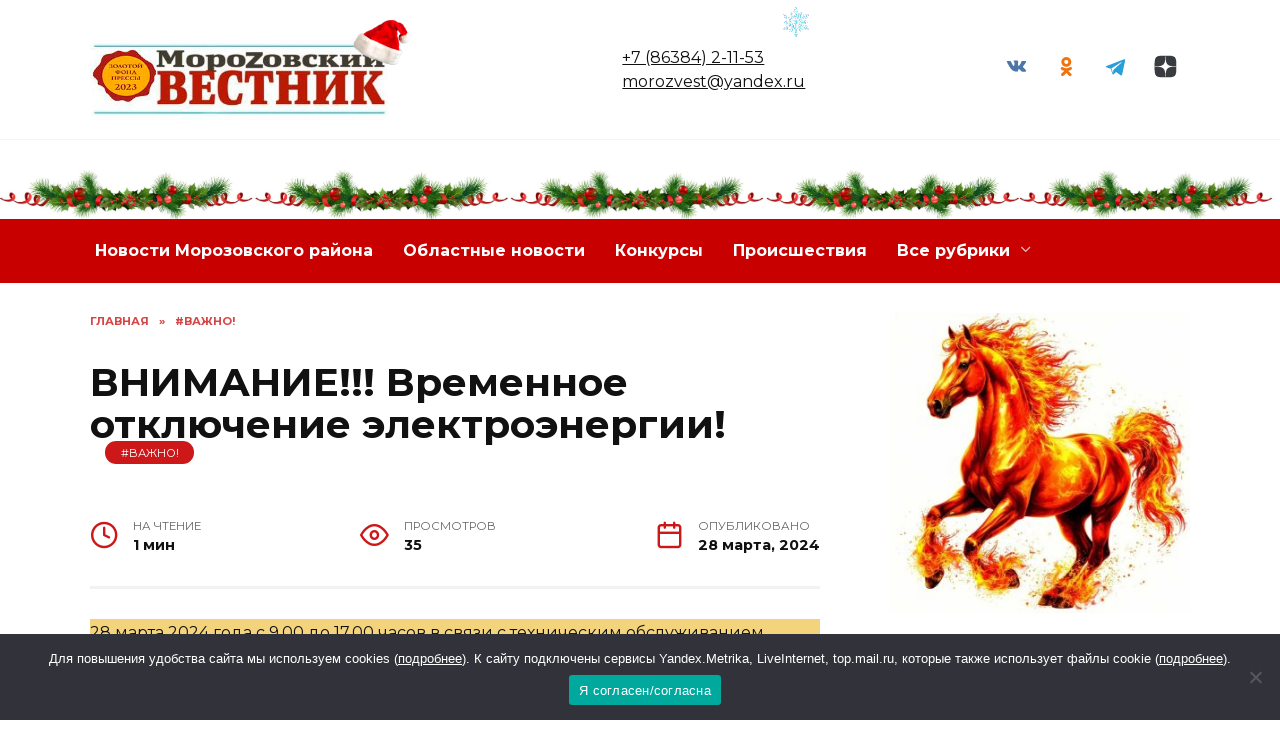

--- FILE ---
content_type: text/html; charset=UTF-8
request_url: https://morozvest.ru/vnimanie-vremennoe-otklyuchenie-elektroenergii-9/
body_size: 21214
content:
<!doctype html>
<html dir="ltr" lang="ru-RU" prefix="og: https://ogp.me/ns#">
<head>
	<meta charset="UTF-8">
	<meta name="viewport" content="width=device-width, initial-scale=1">

	<title>ВНИМАНИЕ!!! Временное отключение электроэнергии! - Морозовский вестник</title>
	<style>img:is([sizes="auto" i], [sizes^="auto," i]) { contain-intrinsic-size: 3000px 1500px }</style>
	
		<!-- All in One SEO 4.6.0 - aioseo.com -->
		<meta name="description" content="28 марта 2024 года с 9.00 до 17.00 часов в связи с техническим обслуживанием оборудования и линий электропередач будет отключена электрическая энергия в Морозовске по: ✅улице Ворошилова, 87-109, 157-207;✅улице Ворошилова, 268-358;✅улице Свердлова, 35-59;✅переулку Ватутина, 1-11, 2-8;✅переулку Безменова, 1-31, 8-30;✅улице Коммунистическая, 303-305;✅переулку Новый, 1-29, 2-32;✅улице Ляшенко, 97-203, 56-110;✅улице Ляшенко, 241, 138-184, 210-230;✅улице Дербенцева, 105-121, 90-96;✅улице Дербенцева," />
		<meta name="robots" content="max-image-preview:large" />
		<link rel="canonical" href="https://morozvest.ru/vnimanie-vremennoe-otklyuchenie-elektroenergii-9/" />
		<meta name="generator" content="All in One SEO (AIOSEO) 4.6.0" />
		<meta property="og:locale" content="ru_RU" />
		<meta property="og:site_name" content="Морозовский вестник - Новости Морозовска" />
		<meta property="og:type" content="article" />
		<meta property="og:title" content="ВНИМАНИЕ!!! Временное отключение электроэнергии! - Морозовский вестник" />
		<meta property="og:description" content="28 марта 2024 года с 9.00 до 17.00 часов в связи с техническим обслуживанием оборудования и линий электропередач будет отключена электрическая энергия в Морозовске по: ✅улице Ворошилова, 87-109, 157-207;✅улице Ворошилова, 268-358;✅улице Свердлова, 35-59;✅переулку Ватутина, 1-11, 2-8;✅переулку Безменова, 1-31, 8-30;✅улице Коммунистическая, 303-305;✅переулку Новый, 1-29, 2-32;✅улице Ляшенко, 97-203, 56-110;✅улице Ляшенко, 241, 138-184, 210-230;✅улице Дербенцева, 105-121, 90-96;✅улице Дербенцева," />
		<meta property="og:url" content="https://morozvest.ru/vnimanie-vremennoe-otklyuchenie-elektroenergii-9/" />
		<meta property="article:published_time" content="2024-03-28T05:51:04+00:00" />
		<meta property="article:modified_time" content="2024-03-28T05:51:05+00:00" />
		<meta name="twitter:card" content="summary_large_image" />
		<meta name="twitter:title" content="ВНИМАНИЕ!!! Временное отключение электроэнергии! - Морозовский вестник" />
		<meta name="twitter:description" content="28 марта 2024 года с 9.00 до 17.00 часов в связи с техническим обслуживанием оборудования и линий электропередач будет отключена электрическая энергия в Морозовске по: ✅улице Ворошилова, 87-109, 157-207;✅улице Ворошилова, 268-358;✅улице Свердлова, 35-59;✅переулку Ватутина, 1-11, 2-8;✅переулку Безменова, 1-31, 8-30;✅улице Коммунистическая, 303-305;✅переулку Новый, 1-29, 2-32;✅улице Ляшенко, 97-203, 56-110;✅улице Ляшенко, 241, 138-184, 210-230;✅улице Дербенцева, 105-121, 90-96;✅улице Дербенцева," />
		<script type="application/ld+json" class="aioseo-schema">
			{"@context":"https:\/\/schema.org","@graph":[{"@type":"BlogPosting","@id":"https:\/\/morozvest.ru\/vnimanie-vremennoe-otklyuchenie-elektroenergii-9\/#blogposting","name":"\u0412\u041d\u0418\u041c\u0410\u041d\u0418\u0415!!! \u0412\u0440\u0435\u043c\u0435\u043d\u043d\u043e\u0435 \u043e\u0442\u043a\u043b\u044e\u0447\u0435\u043d\u0438\u0435 \u044d\u043b\u0435\u043a\u0442\u0440\u043e\u044d\u043d\u0435\u0440\u0433\u0438\u0438! - \u041c\u043e\u0440\u043e\u0437\u043e\u0432\u0441\u043a\u0438\u0439 \u0432\u0435\u0441\u0442\u043d\u0438\u043a","headline":"\u0412\u041d\u0418\u041c\u0410\u041d\u0418\u0415!!! \u0412\u0440\u0435\u043c\u0435\u043d\u043d\u043e\u0435 \u043e\u0442\u043a\u043b\u044e\u0447\u0435\u043d\u0438\u0435 \u044d\u043b\u0435\u043a\u0442\u0440\u043e\u044d\u043d\u0435\u0440\u0433\u0438\u0438!","author":{"@id":"https:\/\/morozvest.ru\/author\/redaktor\/#author"},"publisher":{"@id":"https:\/\/morozvest.ru\/#organization"},"image":{"@type":"ImageObject","url":"https:\/\/morozvest.ru\/wp-content\/uploads\/2024\/03\/pri-svechah-5.jpg","width":1024,"height":683},"datePublished":"2024-03-28T08:51:04+03:00","dateModified":"2024-03-28T08:51:05+03:00","inLanguage":"ru-RU","mainEntityOfPage":{"@id":"https:\/\/morozvest.ru\/vnimanie-vremennoe-otklyuchenie-elektroenergii-9\/#webpage"},"isPartOf":{"@id":"https:\/\/morozvest.ru\/vnimanie-vremennoe-otklyuchenie-elektroenergii-9\/#webpage"},"articleSection":"#\u0412\u0430\u0436\u043d\u043e!, #\u041d\u043e\u0432\u043e\u0441\u0442\u0438, #\u041e\u0431\u0449\u0435\u0441\u0442\u0432\u043e, \u041d\u043e\u0432\u043e\u0441\u0442\u0438 \u041c\u043e\u0440\u043e\u0437\u043e\u0432\u0441\u043a\u043e\u0433\u043e \u0440\u0430\u0439\u043e\u043d\u0430, \u0427\u0438\u0442\u0430\u0439"},{"@type":"BreadcrumbList","@id":"https:\/\/morozvest.ru\/vnimanie-vremennoe-otklyuchenie-elektroenergii-9\/#breadcrumblist","itemListElement":[{"@type":"ListItem","@id":"https:\/\/morozvest.ru\/#listItem","position":1,"name":"\u0413\u043b\u0430\u0432\u043d\u0430\u044f \u0441\u0442\u0440\u0430\u043d\u0438\u0446\u0430","item":"https:\/\/morozvest.ru\/","nextItem":"https:\/\/morozvest.ru\/vnimanie-vremennoe-otklyuchenie-elektroenergii-9\/#listItem"},{"@type":"ListItem","@id":"https:\/\/morozvest.ru\/vnimanie-vremennoe-otklyuchenie-elektroenergii-9\/#listItem","position":2,"name":"\u0412\u041d\u0418\u041c\u0410\u041d\u0418\u0415!!! \u0412\u0440\u0435\u043c\u0435\u043d\u043d\u043e\u0435 \u043e\u0442\u043a\u043b\u044e\u0447\u0435\u043d\u0438\u0435 \u044d\u043b\u0435\u043a\u0442\u0440\u043e\u044d\u043d\u0435\u0440\u0433\u0438\u0438!","previousItem":"https:\/\/morozvest.ru\/#listItem"}]},{"@type":"Organization","@id":"https:\/\/morozvest.ru\/#organization","name":"\u041c\u043e\u0440\u043e\u0437\u043e\u0432\u0441\u043a\u0438\u0439 \u0432\u0435\u0441\u0442\u043d\u0438\u043a","url":"https:\/\/morozvest.ru\/"},{"@type":"Person","@id":"https:\/\/morozvest.ru\/author\/redaktor\/#author","url":"https:\/\/morozvest.ru\/author\/redaktor\/","name":"redaktor","image":{"@type":"ImageObject","@id":"https:\/\/morozvest.ru\/vnimanie-vremennoe-otklyuchenie-elektroenergii-9\/#authorImage","url":"https:\/\/secure.gravatar.com\/avatar\/ed3cc3b20fbd11ce6c497d34b39f4a1d7f3b1a064c2b10162a277005dab52ab0?s=96&d=mm&r=g","width":96,"height":96,"caption":"redaktor"}},{"@type":"WebPage","@id":"https:\/\/morozvest.ru\/vnimanie-vremennoe-otklyuchenie-elektroenergii-9\/#webpage","url":"https:\/\/morozvest.ru\/vnimanie-vremennoe-otklyuchenie-elektroenergii-9\/","name":"\u0412\u041d\u0418\u041c\u0410\u041d\u0418\u0415!!! \u0412\u0440\u0435\u043c\u0435\u043d\u043d\u043e\u0435 \u043e\u0442\u043a\u043b\u044e\u0447\u0435\u043d\u0438\u0435 \u044d\u043b\u0435\u043a\u0442\u0440\u043e\u044d\u043d\u0435\u0440\u0433\u0438\u0438! - \u041c\u043e\u0440\u043e\u0437\u043e\u0432\u0441\u043a\u0438\u0439 \u0432\u0435\u0441\u0442\u043d\u0438\u043a","description":"28 \u043c\u0430\u0440\u0442\u0430 2024 \u0433\u043e\u0434\u0430 \u0441 9.00 \u0434\u043e 17.00 \u0447\u0430\u0441\u043e\u0432 \u0432 \u0441\u0432\u044f\u0437\u0438 \u0441 \u0442\u0435\u0445\u043d\u0438\u0447\u0435\u0441\u043a\u0438\u043c \u043e\u0431\u0441\u043b\u0443\u0436\u0438\u0432\u0430\u043d\u0438\u0435\u043c \u043e\u0431\u043e\u0440\u0443\u0434\u043e\u0432\u0430\u043d\u0438\u044f \u0438 \u043b\u0438\u043d\u0438\u0439 \u044d\u043b\u0435\u043a\u0442\u0440\u043e\u043f\u0435\u0440\u0435\u0434\u0430\u0447 \u0431\u0443\u0434\u0435\u0442 \u043e\u0442\u043a\u043b\u044e\u0447\u0435\u043d\u0430 \u044d\u043b\u0435\u043a\u0442\u0440\u0438\u0447\u0435\u0441\u043a\u0430\u044f \u044d\u043d\u0435\u0440\u0433\u0438\u044f \u0432 \u041c\u043e\u0440\u043e\u0437\u043e\u0432\u0441\u043a\u0435 \u043f\u043e: \u2705\u0443\u043b\u0438\u0446\u0435 \u0412\u043e\u0440\u043e\u0448\u0438\u043b\u043e\u0432\u0430, 87-109, 157-207;\u2705\u0443\u043b\u0438\u0446\u0435 \u0412\u043e\u0440\u043e\u0448\u0438\u043b\u043e\u0432\u0430, 268-358;\u2705\u0443\u043b\u0438\u0446\u0435 \u0421\u0432\u0435\u0440\u0434\u043b\u043e\u0432\u0430, 35-59;\u2705\u043f\u0435\u0440\u0435\u0443\u043b\u043a\u0443 \u0412\u0430\u0442\u0443\u0442\u0438\u043d\u0430, 1-11, 2-8;\u2705\u043f\u0435\u0440\u0435\u0443\u043b\u043a\u0443 \u0411\u0435\u0437\u043c\u0435\u043d\u043e\u0432\u0430, 1-31, 8-30;\u2705\u0443\u043b\u0438\u0446\u0435 \u041a\u043e\u043c\u043c\u0443\u043d\u0438\u0441\u0442\u0438\u0447\u0435\u0441\u043a\u0430\u044f, 303-305;\u2705\u043f\u0435\u0440\u0435\u0443\u043b\u043a\u0443 \u041d\u043e\u0432\u044b\u0439, 1-29, 2-32;\u2705\u0443\u043b\u0438\u0446\u0435 \u041b\u044f\u0448\u0435\u043d\u043a\u043e, 97-203, 56-110;\u2705\u0443\u043b\u0438\u0446\u0435 \u041b\u044f\u0448\u0435\u043d\u043a\u043e, 241, 138-184, 210-230;\u2705\u0443\u043b\u0438\u0446\u0435 \u0414\u0435\u0440\u0431\u0435\u043d\u0446\u0435\u0432\u0430, 105-121, 90-96;\u2705\u0443\u043b\u0438\u0446\u0435 \u0414\u0435\u0440\u0431\u0435\u043d\u0446\u0435\u0432\u0430,","inLanguage":"ru-RU","isPartOf":{"@id":"https:\/\/morozvest.ru\/#website"},"breadcrumb":{"@id":"https:\/\/morozvest.ru\/vnimanie-vremennoe-otklyuchenie-elektroenergii-9\/#breadcrumblist"},"author":{"@id":"https:\/\/morozvest.ru\/author\/redaktor\/#author"},"creator":{"@id":"https:\/\/morozvest.ru\/author\/redaktor\/#author"},"image":{"@type":"ImageObject","url":"https:\/\/morozvest.ru\/wp-content\/uploads\/2024\/03\/pri-svechah-5.jpg","@id":"https:\/\/morozvest.ru\/vnimanie-vremennoe-otklyuchenie-elektroenergii-9\/#mainImage","width":1024,"height":683},"primaryImageOfPage":{"@id":"https:\/\/morozvest.ru\/vnimanie-vremennoe-otklyuchenie-elektroenergii-9\/#mainImage"},"datePublished":"2024-03-28T08:51:04+03:00","dateModified":"2024-03-28T08:51:05+03:00"},{"@type":"WebSite","@id":"https:\/\/morozvest.ru\/#website","url":"https:\/\/morozvest.ru\/","name":"\u041c\u043e\u0440\u043e\u0437\u043e\u0432\u0441\u043a\u0438\u0439 \u0432\u0435\u0441\u0442\u043d\u0438\u043a","description":"\u041d\u043e\u0432\u043e\u0441\u0442\u0438 \u041c\u043e\u0440\u043e\u0437\u043e\u0432\u0441\u043a\u0430","inLanguage":"ru-RU","publisher":{"@id":"https:\/\/morozvest.ru\/#organization"}}]}
		</script>
		<!-- All in One SEO -->

<link rel='dns-prefetch' href='//fonts.googleapis.com' />
<link rel="alternate" type="application/rss+xml" title="Морозовский вестник &raquo; Лента комментариев к &laquo;ВНИМАНИЕ!!! Временное отключение электроэнергии!&raquo;" href="https://morozvest.ru/vnimanie-vremennoe-otklyuchenie-elektroenergii-9/feed/" />
<script type="text/javascript">
/* <![CDATA[ */
window._wpemojiSettings = {"baseUrl":"https:\/\/s.w.org\/images\/core\/emoji\/16.0.1\/72x72\/","ext":".png","svgUrl":"https:\/\/s.w.org\/images\/core\/emoji\/16.0.1\/svg\/","svgExt":".svg","source":{"concatemoji":"https:\/\/morozvest.ru\/wp-includes\/js\/wp-emoji-release.min.js?ver=6.8.3"}};
/*! This file is auto-generated */
!function(s,n){var o,i,e;function c(e){try{var t={supportTests:e,timestamp:(new Date).valueOf()};sessionStorage.setItem(o,JSON.stringify(t))}catch(e){}}function p(e,t,n){e.clearRect(0,0,e.canvas.width,e.canvas.height),e.fillText(t,0,0);var t=new Uint32Array(e.getImageData(0,0,e.canvas.width,e.canvas.height).data),a=(e.clearRect(0,0,e.canvas.width,e.canvas.height),e.fillText(n,0,0),new Uint32Array(e.getImageData(0,0,e.canvas.width,e.canvas.height).data));return t.every(function(e,t){return e===a[t]})}function u(e,t){e.clearRect(0,0,e.canvas.width,e.canvas.height),e.fillText(t,0,0);for(var n=e.getImageData(16,16,1,1),a=0;a<n.data.length;a++)if(0!==n.data[a])return!1;return!0}function f(e,t,n,a){switch(t){case"flag":return n(e,"\ud83c\udff3\ufe0f\u200d\u26a7\ufe0f","\ud83c\udff3\ufe0f\u200b\u26a7\ufe0f")?!1:!n(e,"\ud83c\udde8\ud83c\uddf6","\ud83c\udde8\u200b\ud83c\uddf6")&&!n(e,"\ud83c\udff4\udb40\udc67\udb40\udc62\udb40\udc65\udb40\udc6e\udb40\udc67\udb40\udc7f","\ud83c\udff4\u200b\udb40\udc67\u200b\udb40\udc62\u200b\udb40\udc65\u200b\udb40\udc6e\u200b\udb40\udc67\u200b\udb40\udc7f");case"emoji":return!a(e,"\ud83e\udedf")}return!1}function g(e,t,n,a){var r="undefined"!=typeof WorkerGlobalScope&&self instanceof WorkerGlobalScope?new OffscreenCanvas(300,150):s.createElement("canvas"),o=r.getContext("2d",{willReadFrequently:!0}),i=(o.textBaseline="top",o.font="600 32px Arial",{});return e.forEach(function(e){i[e]=t(o,e,n,a)}),i}function t(e){var t=s.createElement("script");t.src=e,t.defer=!0,s.head.appendChild(t)}"undefined"!=typeof Promise&&(o="wpEmojiSettingsSupports",i=["flag","emoji"],n.supports={everything:!0,everythingExceptFlag:!0},e=new Promise(function(e){s.addEventListener("DOMContentLoaded",e,{once:!0})}),new Promise(function(t){var n=function(){try{var e=JSON.parse(sessionStorage.getItem(o));if("object"==typeof e&&"number"==typeof e.timestamp&&(new Date).valueOf()<e.timestamp+604800&&"object"==typeof e.supportTests)return e.supportTests}catch(e){}return null}();if(!n){if("undefined"!=typeof Worker&&"undefined"!=typeof OffscreenCanvas&&"undefined"!=typeof URL&&URL.createObjectURL&&"undefined"!=typeof Blob)try{var e="postMessage("+g.toString()+"("+[JSON.stringify(i),f.toString(),p.toString(),u.toString()].join(",")+"));",a=new Blob([e],{type:"text/javascript"}),r=new Worker(URL.createObjectURL(a),{name:"wpTestEmojiSupports"});return void(r.onmessage=function(e){c(n=e.data),r.terminate(),t(n)})}catch(e){}c(n=g(i,f,p,u))}t(n)}).then(function(e){for(var t in e)n.supports[t]=e[t],n.supports.everything=n.supports.everything&&n.supports[t],"flag"!==t&&(n.supports.everythingExceptFlag=n.supports.everythingExceptFlag&&n.supports[t]);n.supports.everythingExceptFlag=n.supports.everythingExceptFlag&&!n.supports.flag,n.DOMReady=!1,n.readyCallback=function(){n.DOMReady=!0}}).then(function(){return e}).then(function(){var e;n.supports.everything||(n.readyCallback(),(e=n.source||{}).concatemoji?t(e.concatemoji):e.wpemoji&&e.twemoji&&(t(e.twemoji),t(e.wpemoji)))}))}((window,document),window._wpemojiSettings);
/* ]]> */
</script>
<style id='wp-emoji-styles-inline-css' type='text/css'>

	img.wp-smiley, img.emoji {
		display: inline !important;
		border: none !important;
		box-shadow: none !important;
		height: 1em !important;
		width: 1em !important;
		margin: 0 0.07em !important;
		vertical-align: -0.1em !important;
		background: none !important;
		padding: 0 !important;
	}
</style>
<link rel='stylesheet' id='wp-block-library-css' href='https://morozvest.ru/wp-includes/css/dist/block-library/style.min.css?ver=6.8.3'  media='all' />
<style id='wp-block-library-theme-inline-css' type='text/css'>
.wp-block-audio :where(figcaption){color:#555;font-size:13px;text-align:center}.is-dark-theme .wp-block-audio :where(figcaption){color:#ffffffa6}.wp-block-audio{margin:0 0 1em}.wp-block-code{border:1px solid #ccc;border-radius:4px;font-family:Menlo,Consolas,monaco,monospace;padding:.8em 1em}.wp-block-embed :where(figcaption){color:#555;font-size:13px;text-align:center}.is-dark-theme .wp-block-embed :where(figcaption){color:#ffffffa6}.wp-block-embed{margin:0 0 1em}.blocks-gallery-caption{color:#555;font-size:13px;text-align:center}.is-dark-theme .blocks-gallery-caption{color:#ffffffa6}:root :where(.wp-block-image figcaption){color:#555;font-size:13px;text-align:center}.is-dark-theme :root :where(.wp-block-image figcaption){color:#ffffffa6}.wp-block-image{margin:0 0 1em}.wp-block-pullquote{border-bottom:4px solid;border-top:4px solid;color:currentColor;margin-bottom:1.75em}.wp-block-pullquote cite,.wp-block-pullquote footer,.wp-block-pullquote__citation{color:currentColor;font-size:.8125em;font-style:normal;text-transform:uppercase}.wp-block-quote{border-left:.25em solid;margin:0 0 1.75em;padding-left:1em}.wp-block-quote cite,.wp-block-quote footer{color:currentColor;font-size:.8125em;font-style:normal;position:relative}.wp-block-quote:where(.has-text-align-right){border-left:none;border-right:.25em solid;padding-left:0;padding-right:1em}.wp-block-quote:where(.has-text-align-center){border:none;padding-left:0}.wp-block-quote.is-large,.wp-block-quote.is-style-large,.wp-block-quote:where(.is-style-plain){border:none}.wp-block-search .wp-block-search__label{font-weight:700}.wp-block-search__button{border:1px solid #ccc;padding:.375em .625em}:where(.wp-block-group.has-background){padding:1.25em 2.375em}.wp-block-separator.has-css-opacity{opacity:.4}.wp-block-separator{border:none;border-bottom:2px solid;margin-left:auto;margin-right:auto}.wp-block-separator.has-alpha-channel-opacity{opacity:1}.wp-block-separator:not(.is-style-wide):not(.is-style-dots){width:100px}.wp-block-separator.has-background:not(.is-style-dots){border-bottom:none;height:1px}.wp-block-separator.has-background:not(.is-style-wide):not(.is-style-dots){height:2px}.wp-block-table{margin:0 0 1em}.wp-block-table td,.wp-block-table th{word-break:normal}.wp-block-table :where(figcaption){color:#555;font-size:13px;text-align:center}.is-dark-theme .wp-block-table :where(figcaption){color:#ffffffa6}.wp-block-video :where(figcaption){color:#555;font-size:13px;text-align:center}.is-dark-theme .wp-block-video :where(figcaption){color:#ffffffa6}.wp-block-video{margin:0 0 1em}:root :where(.wp-block-template-part.has-background){margin-bottom:0;margin-top:0;padding:1.25em 2.375em}
</style>
<style id='classic-theme-styles-inline-css' type='text/css'>
/*! This file is auto-generated */
.wp-block-button__link{color:#fff;background-color:#32373c;border-radius:9999px;box-shadow:none;text-decoration:none;padding:calc(.667em + 2px) calc(1.333em + 2px);font-size:1.125em}.wp-block-file__button{background:#32373c;color:#fff;text-decoration:none}
</style>
<style id='global-styles-inline-css' type='text/css'>
:root{--wp--preset--aspect-ratio--square: 1;--wp--preset--aspect-ratio--4-3: 4/3;--wp--preset--aspect-ratio--3-4: 3/4;--wp--preset--aspect-ratio--3-2: 3/2;--wp--preset--aspect-ratio--2-3: 2/3;--wp--preset--aspect-ratio--16-9: 16/9;--wp--preset--aspect-ratio--9-16: 9/16;--wp--preset--color--black: #000000;--wp--preset--color--cyan-bluish-gray: #abb8c3;--wp--preset--color--white: #ffffff;--wp--preset--color--pale-pink: #f78da7;--wp--preset--color--vivid-red: #cf2e2e;--wp--preset--color--luminous-vivid-orange: #ff6900;--wp--preset--color--luminous-vivid-amber: #fcb900;--wp--preset--color--light-green-cyan: #7bdcb5;--wp--preset--color--vivid-green-cyan: #00d084;--wp--preset--color--pale-cyan-blue: #8ed1fc;--wp--preset--color--vivid-cyan-blue: #0693e3;--wp--preset--color--vivid-purple: #9b51e0;--wp--preset--gradient--vivid-cyan-blue-to-vivid-purple: linear-gradient(135deg,rgba(6,147,227,1) 0%,rgb(155,81,224) 100%);--wp--preset--gradient--light-green-cyan-to-vivid-green-cyan: linear-gradient(135deg,rgb(122,220,180) 0%,rgb(0,208,130) 100%);--wp--preset--gradient--luminous-vivid-amber-to-luminous-vivid-orange: linear-gradient(135deg,rgba(252,185,0,1) 0%,rgba(255,105,0,1) 100%);--wp--preset--gradient--luminous-vivid-orange-to-vivid-red: linear-gradient(135deg,rgba(255,105,0,1) 0%,rgb(207,46,46) 100%);--wp--preset--gradient--very-light-gray-to-cyan-bluish-gray: linear-gradient(135deg,rgb(238,238,238) 0%,rgb(169,184,195) 100%);--wp--preset--gradient--cool-to-warm-spectrum: linear-gradient(135deg,rgb(74,234,220) 0%,rgb(151,120,209) 20%,rgb(207,42,186) 40%,rgb(238,44,130) 60%,rgb(251,105,98) 80%,rgb(254,248,76) 100%);--wp--preset--gradient--blush-light-purple: linear-gradient(135deg,rgb(255,206,236) 0%,rgb(152,150,240) 100%);--wp--preset--gradient--blush-bordeaux: linear-gradient(135deg,rgb(254,205,165) 0%,rgb(254,45,45) 50%,rgb(107,0,62) 100%);--wp--preset--gradient--luminous-dusk: linear-gradient(135deg,rgb(255,203,112) 0%,rgb(199,81,192) 50%,rgb(65,88,208) 100%);--wp--preset--gradient--pale-ocean: linear-gradient(135deg,rgb(255,245,203) 0%,rgb(182,227,212) 50%,rgb(51,167,181) 100%);--wp--preset--gradient--electric-grass: linear-gradient(135deg,rgb(202,248,128) 0%,rgb(113,206,126) 100%);--wp--preset--gradient--midnight: linear-gradient(135deg,rgb(2,3,129) 0%,rgb(40,116,252) 100%);--wp--preset--font-size--small: 19.5px;--wp--preset--font-size--medium: 20px;--wp--preset--font-size--large: 36.5px;--wp--preset--font-size--x-large: 42px;--wp--preset--font-size--normal: 22px;--wp--preset--font-size--huge: 49.5px;--wp--preset--spacing--20: 0.44rem;--wp--preset--spacing--30: 0.67rem;--wp--preset--spacing--40: 1rem;--wp--preset--spacing--50: 1.5rem;--wp--preset--spacing--60: 2.25rem;--wp--preset--spacing--70: 3.38rem;--wp--preset--spacing--80: 5.06rem;--wp--preset--shadow--natural: 6px 6px 9px rgba(0, 0, 0, 0.2);--wp--preset--shadow--deep: 12px 12px 50px rgba(0, 0, 0, 0.4);--wp--preset--shadow--sharp: 6px 6px 0px rgba(0, 0, 0, 0.2);--wp--preset--shadow--outlined: 6px 6px 0px -3px rgba(255, 255, 255, 1), 6px 6px rgba(0, 0, 0, 1);--wp--preset--shadow--crisp: 6px 6px 0px rgba(0, 0, 0, 1);}:where(.is-layout-flex){gap: 0.5em;}:where(.is-layout-grid){gap: 0.5em;}body .is-layout-flex{display: flex;}.is-layout-flex{flex-wrap: wrap;align-items: center;}.is-layout-flex > :is(*, div){margin: 0;}body .is-layout-grid{display: grid;}.is-layout-grid > :is(*, div){margin: 0;}:where(.wp-block-columns.is-layout-flex){gap: 2em;}:where(.wp-block-columns.is-layout-grid){gap: 2em;}:where(.wp-block-post-template.is-layout-flex){gap: 1.25em;}:where(.wp-block-post-template.is-layout-grid){gap: 1.25em;}.has-black-color{color: var(--wp--preset--color--black) !important;}.has-cyan-bluish-gray-color{color: var(--wp--preset--color--cyan-bluish-gray) !important;}.has-white-color{color: var(--wp--preset--color--white) !important;}.has-pale-pink-color{color: var(--wp--preset--color--pale-pink) !important;}.has-vivid-red-color{color: var(--wp--preset--color--vivid-red) !important;}.has-luminous-vivid-orange-color{color: var(--wp--preset--color--luminous-vivid-orange) !important;}.has-luminous-vivid-amber-color{color: var(--wp--preset--color--luminous-vivid-amber) !important;}.has-light-green-cyan-color{color: var(--wp--preset--color--light-green-cyan) !important;}.has-vivid-green-cyan-color{color: var(--wp--preset--color--vivid-green-cyan) !important;}.has-pale-cyan-blue-color{color: var(--wp--preset--color--pale-cyan-blue) !important;}.has-vivid-cyan-blue-color{color: var(--wp--preset--color--vivid-cyan-blue) !important;}.has-vivid-purple-color{color: var(--wp--preset--color--vivid-purple) !important;}.has-black-background-color{background-color: var(--wp--preset--color--black) !important;}.has-cyan-bluish-gray-background-color{background-color: var(--wp--preset--color--cyan-bluish-gray) !important;}.has-white-background-color{background-color: var(--wp--preset--color--white) !important;}.has-pale-pink-background-color{background-color: var(--wp--preset--color--pale-pink) !important;}.has-vivid-red-background-color{background-color: var(--wp--preset--color--vivid-red) !important;}.has-luminous-vivid-orange-background-color{background-color: var(--wp--preset--color--luminous-vivid-orange) !important;}.has-luminous-vivid-amber-background-color{background-color: var(--wp--preset--color--luminous-vivid-amber) !important;}.has-light-green-cyan-background-color{background-color: var(--wp--preset--color--light-green-cyan) !important;}.has-vivid-green-cyan-background-color{background-color: var(--wp--preset--color--vivid-green-cyan) !important;}.has-pale-cyan-blue-background-color{background-color: var(--wp--preset--color--pale-cyan-blue) !important;}.has-vivid-cyan-blue-background-color{background-color: var(--wp--preset--color--vivid-cyan-blue) !important;}.has-vivid-purple-background-color{background-color: var(--wp--preset--color--vivid-purple) !important;}.has-black-border-color{border-color: var(--wp--preset--color--black) !important;}.has-cyan-bluish-gray-border-color{border-color: var(--wp--preset--color--cyan-bluish-gray) !important;}.has-white-border-color{border-color: var(--wp--preset--color--white) !important;}.has-pale-pink-border-color{border-color: var(--wp--preset--color--pale-pink) !important;}.has-vivid-red-border-color{border-color: var(--wp--preset--color--vivid-red) !important;}.has-luminous-vivid-orange-border-color{border-color: var(--wp--preset--color--luminous-vivid-orange) !important;}.has-luminous-vivid-amber-border-color{border-color: var(--wp--preset--color--luminous-vivid-amber) !important;}.has-light-green-cyan-border-color{border-color: var(--wp--preset--color--light-green-cyan) !important;}.has-vivid-green-cyan-border-color{border-color: var(--wp--preset--color--vivid-green-cyan) !important;}.has-pale-cyan-blue-border-color{border-color: var(--wp--preset--color--pale-cyan-blue) !important;}.has-vivid-cyan-blue-border-color{border-color: var(--wp--preset--color--vivid-cyan-blue) !important;}.has-vivid-purple-border-color{border-color: var(--wp--preset--color--vivid-purple) !important;}.has-vivid-cyan-blue-to-vivid-purple-gradient-background{background: var(--wp--preset--gradient--vivid-cyan-blue-to-vivid-purple) !important;}.has-light-green-cyan-to-vivid-green-cyan-gradient-background{background: var(--wp--preset--gradient--light-green-cyan-to-vivid-green-cyan) !important;}.has-luminous-vivid-amber-to-luminous-vivid-orange-gradient-background{background: var(--wp--preset--gradient--luminous-vivid-amber-to-luminous-vivid-orange) !important;}.has-luminous-vivid-orange-to-vivid-red-gradient-background{background: var(--wp--preset--gradient--luminous-vivid-orange-to-vivid-red) !important;}.has-very-light-gray-to-cyan-bluish-gray-gradient-background{background: var(--wp--preset--gradient--very-light-gray-to-cyan-bluish-gray) !important;}.has-cool-to-warm-spectrum-gradient-background{background: var(--wp--preset--gradient--cool-to-warm-spectrum) !important;}.has-blush-light-purple-gradient-background{background: var(--wp--preset--gradient--blush-light-purple) !important;}.has-blush-bordeaux-gradient-background{background: var(--wp--preset--gradient--blush-bordeaux) !important;}.has-luminous-dusk-gradient-background{background: var(--wp--preset--gradient--luminous-dusk) !important;}.has-pale-ocean-gradient-background{background: var(--wp--preset--gradient--pale-ocean) !important;}.has-electric-grass-gradient-background{background: var(--wp--preset--gradient--electric-grass) !important;}.has-midnight-gradient-background{background: var(--wp--preset--gradient--midnight) !important;}.has-small-font-size{font-size: var(--wp--preset--font-size--small) !important;}.has-medium-font-size{font-size: var(--wp--preset--font-size--medium) !important;}.has-large-font-size{font-size: var(--wp--preset--font-size--large) !important;}.has-x-large-font-size{font-size: var(--wp--preset--font-size--x-large) !important;}
:where(.wp-block-post-template.is-layout-flex){gap: 1.25em;}:where(.wp-block-post-template.is-layout-grid){gap: 1.25em;}
:where(.wp-block-columns.is-layout-flex){gap: 2em;}:where(.wp-block-columns.is-layout-grid){gap: 2em;}
:root :where(.wp-block-pullquote){font-size: 1.5em;line-height: 1.6;}
</style>
<link rel='stylesheet' id='contact-form-7-css' href='https://morozvest.ru/wp-content/plugins/contact-form-7/includes/css/styles.css?ver=6.1'  media='all' />
<link rel='stylesheet' id='cookie-notice-front-css' href='https://morozvest.ru/wp-content/plugins/cookie-notice/css/front.min.css?ver=2.5.3'  media='all' />
<link rel='stylesheet' id='google-fonts-css' href='https://fonts.googleapis.com/css?family=Montserrat%3A400%2C400i%2C700&#038;subset=cyrillic&#038;display=swap&#038;ver=6.8.3'  media='all' />
<link rel='stylesheet' id='reboot-style-css' href='https://morozvest.ru/wp-content/themes/reboot/assets/css/style.min.css?ver=1.4.9'  media='all' />
<link rel='stylesheet' id='reboot-style-child-css' href='https://morozvest.ru/wp-content/themes/reboot_child/style.css?ver=6.8.3'  media='all' />
<script type="text/javascript" id="cookie-notice-front-js-before">
/* <![CDATA[ */
var cnArgs = {"ajaxUrl":"https:\/\/morozvest.ru\/wp-admin\/admin-ajax.php","nonce":"60f953e6f1","hideEffect":"fade","position":"bottom","onScroll":false,"onScrollOffset":100,"onClick":false,"cookieName":"cookie_notice_accepted","cookieTime":2592000,"cookieTimeRejected":2592000,"globalCookie":false,"redirection":false,"cache":true,"revokeCookies":false,"revokeCookiesOpt":"automatic"};
/* ]]> */
</script>
<script type="text/javascript" src="https://morozvest.ru/wp-content/plugins/cookie-notice/js/front.min.js?ver=2.5.3" id="cookie-notice-front-js"></script>
<script type="text/javascript" src="https://morozvest.ru/wp-includes/js/jquery/jquery.min.js?ver=3.7.1" id="jquery-core-js"></script>
<script type="text/javascript" src="https://morozvest.ru/wp-includes/js/jquery/jquery-migrate.min.js?ver=3.4.1" id="jquery-migrate-js"></script>
<link rel="https://api.w.org/" href="https://morozvest.ru/wp-json/" /><link rel="alternate" title="JSON" type="application/json" href="https://morozvest.ru/wp-json/wp/v2/posts/103963" /><link rel="EditURI" type="application/rsd+xml" title="RSD" href="https://morozvest.ru/xmlrpc.php?rsd" />
<meta name="generator" content="WordPress 6.8.3" />
<link rel='shortlink' href='https://morozvest.ru/?p=103963' />
<link rel="alternate" title="oEmbed (JSON)" type="application/json+oembed" href="https://morozvest.ru/wp-json/oembed/1.0/embed?url=https%3A%2F%2Fmorozvest.ru%2Fvnimanie-vremennoe-otklyuchenie-elektroenergii-9%2F" />
<link rel="alternate" title="oEmbed (XML)" type="text/xml+oembed" href="https://morozvest.ru/wp-json/oembed/1.0/embed?url=https%3A%2F%2Fmorozvest.ru%2Fvnimanie-vremennoe-otklyuchenie-elektroenergii-9%2F&#038;format=xml" />
				<script>
					jQuery(document).ready(function(){
																					
											snowFall.snow(document.body, {
								image : "https://morozvest.ru/wp-content/plugins/weather-effect/assets/images/christmas/flack3.png",
								minSize: 20, 
								maxSize: 66, 
								flakeCount: 20, 
								maxSpeed: 3, 
							});
							
					});
				</script>
			<script>
		//Autumn_check Weather effect Start
		 
		//Autumn_check Weather effect End
	</script>
	<script>
		//winter_check Start
			//Winter snow Falling Start
			 
			//Winter Falling End
		//winter_check end
	</script>
	<style>
		.we-flake{
			color:  !important;
		}
	</style>
	<script>
		// spring_check Effect End
		 
	</script>
	<script>
		// summer_check Effect Start
		  //summer_check Effect End
	</script>
	<script>
		//halloween_check  Start
		 
	  //halloween_check End
	</script>
	<script>
		//rainy_check Start
			 
	  //rainy_check end
	</script>
	<script>
		//thanks_giving_check start
			 
		//thanks_giving_check end
	</script>
	<script>
		//valentine_check start
			 
		//valentine_check End
	</script>
	<script>
		//new_year_check start
			 
		//new_year_check end
	</script>
<link rel="preload" href="https://morozvest.ru/wp-content/themes/reboot/assets/fonts/wpshop-core.ttf" as="font" crossorigin><link rel="preload" href="https://morozvest.ru/wp-content/uploads/2024/03/pri-svechah-5.jpg" as="image" crossorigin>
    <style>.site-logotype{max-width:1200px}::selection, .card-slider__category, .card-slider-container .swiper-pagination-bullet-active, .post-card--grid .post-card__thumbnail:before, .post-card:not(.post-card--small) .post-card__thumbnail a:before, .post-card:not(.post-card--small) .post-card__category,  .post-box--high .post-box__category span, .post-box--wide .post-box__category span, .page-separator, .pagination .nav-links .page-numbers:not(.dots):not(.current):before, .btn, .btn-primary:hover, .btn-primary:not(:disabled):not(.disabled).active, .btn-primary:not(:disabled):not(.disabled):active, .show>.btn-primary.dropdown-toggle, .comment-respond .form-submit input, .page-links__item{background-color:#cc1818}.entry-image--big .entry-image__body .post-card__category a, .home-text ul:not([class])>li:before, .page-content ul:not([class])>li:before, .taxonomy-description ul:not([class])>li:before, .widget-area .widget_categories ul.menu li a:before, .widget-area .widget_categories ul.menu li span:before, .widget-area .widget_categories>ul li a:before, .widget-area .widget_categories>ul li span:before, .widget-area .widget_nav_menu ul.menu li a:before, .widget-area .widget_nav_menu ul.menu li span:before, .widget-area .widget_nav_menu>ul li a:before, .widget-area .widget_nav_menu>ul li span:before, .page-links .page-numbers:not(.dots):not(.current):before, .page-links .post-page-numbers:not(.dots):not(.current):before, .pagination .nav-links .page-numbers:not(.dots):not(.current):before, .pagination .nav-links .post-page-numbers:not(.dots):not(.current):before, .entry-image--full .entry-image__body .post-card__category a, .entry-image--fullscreen .entry-image__body .post-card__category a, .entry-image--wide .entry-image__body .post-card__category a{background-color:#cc1818}.comment-respond input:focus, select:focus, textarea:focus, .post-card--grid.post-card--thumbnail-no, .post-card--standard:after, .post-card--related.post-card--thumbnail-no:hover, .spoiler-box, .btn-primary, .btn-primary:hover, .btn-primary:not(:disabled):not(.disabled).active, .btn-primary:not(:disabled):not(.disabled):active, .show>.btn-primary.dropdown-toggle, .inp:focus, .entry-tag:focus, .entry-tag:hover, .search-screen .search-form .search-field:focus, .entry-content ul:not([class])>li:before, .text-content ul:not([class])>li:before, .page-content ul:not([class])>li:before, .taxonomy-description ul:not([class])>li:before, .entry-content blockquote,
        .input:focus, input[type=color]:focus, input[type=date]:focus, input[type=datetime-local]:focus, input[type=datetime]:focus, input[type=email]:focus, input[type=month]:focus, input[type=number]:focus, input[type=password]:focus, input[type=range]:focus, input[type=search]:focus, input[type=tel]:focus, input[type=text]:focus, input[type=time]:focus, input[type=url]:focus, input[type=week]:focus, select:focus, textarea:focus{border-color:#cc1818 !important}.post-card--small .post-card__category, .post-card__author:before, .post-card__comments:before, .post-card__date:before, .post-card__like:before, .post-card__views:before, .entry-author:before, .entry-date:before, .entry-time:before, .entry-views:before, .entry-content ol:not([class])>li:before, .text-content ol:not([class])>li:before, .entry-content blockquote:before, .spoiler-box__title:after, .search-icon:hover:before, .search-form .search-submit:hover:before, .star-rating-item.hover,
        .comment-list .bypostauthor>.comment-body .comment-author:after,
        .breadcrumb a, .breadcrumb span,
        .search-screen .search-form .search-submit:before, 
        .star-rating--score-1:not(.hover) .star-rating-item:nth-child(1),
        .star-rating--score-2:not(.hover) .star-rating-item:nth-child(1), .star-rating--score-2:not(.hover) .star-rating-item:nth-child(2),
        .star-rating--score-3:not(.hover) .star-rating-item:nth-child(1), .star-rating--score-3:not(.hover) .star-rating-item:nth-child(2), .star-rating--score-3:not(.hover) .star-rating-item:nth-child(3),
        .star-rating--score-4:not(.hover) .star-rating-item:nth-child(1), .star-rating--score-4:not(.hover) .star-rating-item:nth-child(2), .star-rating--score-4:not(.hover) .star-rating-item:nth-child(3), .star-rating--score-4:not(.hover) .star-rating-item:nth-child(4),
        .star-rating--score-5:not(.hover) .star-rating-item:nth-child(1), .star-rating--score-5:not(.hover) .star-rating-item:nth-child(2), .star-rating--score-5:not(.hover) .star-rating-item:nth-child(3), .star-rating--score-5:not(.hover) .star-rating-item:nth-child(4), .star-rating--score-5:not(.hover) .star-rating-item:nth-child(5){color:#cc1818}a:hover, a:focus, a:active, .spanlink:hover, .entry-content a:not(.wp-block-button__link):hover, .entry-content a:not(.wp-block-button__link):focus, .entry-content a:not(.wp-block-button__link):active, .top-menu ul li>span:hover, .main-navigation ul li a:hover, .main-navigation ul li span:hover, .footer-navigation ul li a:hover, .footer-navigation ul li span:hover, .comment-reply-link:hover, .pseudo-link:hover, .child-categories ul li a:hover{color:#c66565}.top-menu>ul>li>a:before, .top-menu>ul>li>span:before{background:#c66565}.child-categories ul li a:hover, .post-box--no-thumb a:hover{border-color:#c66565}.post-box--card:hover{box-shadow: inset 0 0 0 1px #c66565}.post-box--card:hover{-webkit-box-shadow: inset 0 0 0 1px #c66565}@media (min-width: 768px){body.custom-background{background-position:right bottom}}@media (min-width: 768px){body.custom-background{background-attachment: fixed}}@media (min-width: 768px){.site-header{background-position:right top}}.main-navigation, .footer-navigation, .footer-navigation .removed-link, .main-navigation .removed-link, .main-navigation ul li>a, .footer-navigation ul li>a{color:#ffffff}.main-navigation, .main-navigation ul li .sub-menu li, .main-navigation ul li.menu-item-has-children:before, .footer-navigation, .footer-navigation ul li .sub-menu li, .footer-navigation ul li.menu-item-has-children:before{background-color:#c80000}@media (max-width: 991px){.widget-area{display: block; margin: 0 auto}}</style>
<link rel="icon" href="https://morozvest.ru/wp-content/uploads/2025/10/cropped-download-32x32.jpg" sizes="32x32" />
<link rel="icon" href="https://morozvest.ru/wp-content/uploads/2025/10/cropped-download-192x192.jpg" sizes="192x192" />
<link rel="apple-touch-icon" href="https://morozvest.ru/wp-content/uploads/2025/10/cropped-download-180x180.jpg" />
<meta name="msapplication-TileImage" content="https://morozvest.ru/wp-content/uploads/2025/10/cropped-download-270x270.jpg" />
		<style type="text/css" id="wp-custom-css">
			.wp-block-gallery.has-nested-images figure.wp-block-image figcaption {
    background: linear-gradient(#00000085, #9E9E9E);
    box-sizing: border-box;
    color: #ffffff;
    font-size: 13px;
    margin: 0;
    overflow: auto;
    padding: 1em;
    scrollbar-color: #0000 #0000;
    scrollbar-gutter: stable both-edges;
    scrollbar-width: thin;
    text-align: center;
    text-shadow: 0 0 1.5px #000;
    will-change: transform
}		</style>
		    <!--LiveInternet counter--><script>
new Image().src = "https://counter.yadro.ru/hit?r"+
escape(document.referrer)+((typeof(screen)=="undefined")?"":
";s"+screen.width+"*"+screen.height+"*"+(screen.colorDepth?
screen.colorDepth:screen.pixelDepth))+";u"+escape(document.URL)+
";h"+escape(document.title.substring(0,150))+
";"+Math.random();</script><!--/LiveInternet-->

<meta name="zen-verification" content="rJIGYtyF2xidyCR74ACfJock12dFlOSSQ1CEYzdb9q4XVqB2ihAax5mVNhZpZs4b" />

<meta name="zen-verification" content="6Jn5FxI163dRnqwBXkkFatVvbLuUSNBSp7d19NIsgRP9ZZUcgp5YOWI9sYwDS7WD" />

</head>

<body class="wp-singular post-template-default single single-post postid-103963 single-format-standard wp-embed-responsive wp-theme-reboot wp-child-theme-reboot_child cookies-not-set sidebar-right">



<div id="page" class="site">
    <a class="skip-link screen-reader-text" href="#content">Перейти к содержанию</a>

    <div class="search-screen-overlay js-search-screen-overlay"></div>
    <div class="search-screen js-search-screen">
        
<form role="search" method="get" class="search-form" action="https://morozvest.ru/">
    <label>
        <span class="screen-reader-text">Search for:</span>
        <input type="search" class="search-field" placeholder="Поиск…" value="" name="s">
    </label>
    <button type="submit" class="search-submit"></button>
</form>    </div>

    

<header id="masthead" class="site-header full" itemscope itemtype="http://schema.org/WPHeader">
    <div class="site-header-inner fixed">

        <div class="humburger js-humburger"><span></span><span></span><span></span></div>

        
<div class="site-branding">

    <div class="site-logotype"><a href="https://morozvest.ru/"><img src="https://morozvest.ru/wp-content/uploads/2025/12/cropped-logong.png" width="514" height="158" alt="Морозовский вестник"></a></div></div><!-- .site-branding -->                <div class="header-html-1">
                    <a class="site-description-tel" href="tel:
+78638421153"> 
+7 (86384) 2-11-53</a></br>
<a class="site-description-tel" href="mailto:morozvest@yandex.ru ">morozvest@yandex.ru</a>                </div>
            
<div class="social-links">
    <div class="social-buttons social-buttons--square social-buttons--circle">

    <span class="social-button social-button--vkontakte js-link" data-href="aHR0cHM6Ly92ay5jb20vbW9yb3p2ZXN0" data-target="_blank"></span><span class="social-button social-button--odnoklassniki js-link" data-href="aHR0cHM6Ly9vay5ydS9tb3JvenZlc3Q=" data-target="_blank"></span><span class="social-button social-button--telegram js-link" data-href="aHR0cDovL3QubWUvbW9yb3p2ZXN0" data-target="_blank"></span><span class="social-button social-button--yandexzen js-link" data-href="aHR0cHM6Ly9kemVuLnJ1L21vcm96dmVzdA==" data-target="_blank"></span>
    </div>
</div>


    </div>
</header><!-- #masthead -->

<img src="/wp-content/uploads/2025/12/202602262222-2.jpg" width="100%">
    
    
    <nav id="site-navigation" class="main-navigation full" itemscope itemtype="http://schema.org/SiteNavigationElement">
        <div class="main-navigation-inner fixed">
            <div class="menu-verhnee-menyu-container"><ul id="header_menu" class="menu"><li id="menu-item-101758" class="menu-item menu-item-type-taxonomy menu-item-object-category current-post-ancestor current-menu-parent current-post-parent menu-item-101758"><a href="https://morozvest.ru/category/novosti-morozovskogo-rajona/">Новости Морозовского района</a></li>
<li id="menu-item-102808" class="menu-item menu-item-type-taxonomy menu-item-object-category menu-item-102808"><a href="https://morozvest.ru/category/oblastnye-novosti/">Областные новости</a></li>
<li id="menu-item-139754" class="menu-item menu-item-type-taxonomy menu-item-object-category menu-item-139754"><a href="https://morozvest.ru/category/konkursy/">Конкурсы</a></li>
<li id="menu-item-101757" class="menu-item menu-item-type-taxonomy menu-item-object-category menu-item-101757"><a href="https://morozvest.ru/category/proisshestvija/">Происшествия</a></li>
<li id="menu-item-102816" class="menu-item menu-item-type-custom menu-item-object-custom menu-item-has-children menu-item-102816"><a href="#">Все рубрики</a>
<ul class="sub-menu">
	<li id="menu-item-116665" class="menu-item menu-item-type-taxonomy menu-item-object-category menu-item-116665"><a href="https://morozvest.ru/category/izveshheniya-uvedomleniya/">#Извещение/уведомление</a></li>
	<li id="menu-item-132439" class="menu-item menu-item-type-taxonomy menu-item-object-category menu-item-132439"><a href="https://morozvest.ru/category/aktivnyj_grazhdanin/">Активный гражданин</a></li>
	<li id="menu-item-102815" class="menu-item menu-item-type-taxonomy menu-item-object-category menu-item-102815"><a href="https://morozvest.ru/category/obrazovanie/">Образование</a></li>
	<li id="menu-item-101764" class="menu-item menu-item-type-taxonomy menu-item-object-category menu-item-101764"><a href="https://morozvest.ru/category/pozdravlenie/">Поздравления</a></li>
	<li id="menu-item-102814" class="menu-item menu-item-type-taxonomy menu-item-object-category menu-item-102814"><a href="https://morozvest.ru/category/kultura/">Культура</a></li>
	<li id="menu-item-102807" class="menu-item menu-item-type-taxonomy menu-item-object-category menu-item-102807"><a href="https://morozvest.ru/category/pogoda/">Погода</a></li>
	<li id="menu-item-102810" class="menu-item menu-item-type-taxonomy menu-item-object-category menu-item-102810"><a href="https://morozvest.ru/category/interesno/">Интересно</a></li>
	<li id="menu-item-102813" class="menu-item menu-item-type-taxonomy menu-item-object-category current-post-ancestor current-menu-parent current-post-parent menu-item-102813"><a href="https://morozvest.ru/category/obshhestvo/">Общество</a></li>
	<li id="menu-item-102811" class="menu-item menu-item-type-taxonomy menu-item-object-category menu-item-102811"><a href="https://morozvest.ru/category/zdorove/">Здоровье</a></li>
	<li id="menu-item-102812" class="menu-item menu-item-type-taxonomy menu-item-object-category menu-item-102812"><a href="https://morozvest.ru/category/nekrolog/">Некролог</a></li>
	<li id="menu-item-106559" class="menu-item menu-item-type-taxonomy menu-item-object-category menu-item-106559"><a href="https://morozvest.ru/category/obyavleniya-i-reklama/">Объявления и реклама</a></li>
	<li id="menu-item-107322" class="menu-item menu-item-type-taxonomy menu-item-object-category menu-item-107322"><a href="https://morozvest.ru/category/vakansiya/">#Вакансия</a></li>
</ul>
</li>
</ul></div>        </div>
    </nav><!-- #site-navigation -->

    

    <div class="mobile-menu-placeholder js-mobile-menu-placeholder"></div>
    
	
    <div id="content" class="site-content fixed">

        
        <div class="site-content-inner">
    
        
        <div id="primary" class="content-area" itemscope itemtype="http://schema.org/Article">
            <main id="main" class="site-main article-card">

                
<article id="post-103963" class="article-post post-103963 post type-post status-publish format-standard has-post-thumbnail  category-vazhno category-novosti category-obshhestvo category-novosti-morozovskogo-rajona category-chitaj">

    
        <div class="breadcrumb" itemscope itemtype="http://schema.org/BreadcrumbList"><span class="breadcrumb-item" itemprop="itemListElement" itemscope itemtype="http://schema.org/ListItem"><a href="https://morozvest.ru/" itemprop="item"><span itemprop="name">Главная</span></a><meta itemprop="position" content="0"></span> <span class="breadcrumb-separator">»</span> <span class="breadcrumb-item" itemprop="itemListElement" itemscope itemtype="http://schema.org/ListItem"><a href="https://morozvest.ru/category/vazhno/" itemprop="item"><span itemprop="name">#Важно!</span></a><meta itemprop="position" content="1"></span></div>
                                <h1 class="entry-title" itemprop="headline">ВНИМАНИЕ!!! Временное отключение электроэнергии!</h1>
                    
        
                    <div class="entry-image post-card post-card__thumbnail">
                <img width="1024" height="683" src="https://morozvest.ru/wp-content/uploads/2024/03/pri-svechah-5.jpg" class="attachment-reboot_standard size-reboot_standard wp-post-image" alt="" itemprop="image" decoding="async" fetchpriority="high" srcset="https://morozvest.ru/wp-content/uploads/2024/03/pri-svechah-5.jpg 1024w, https://morozvest.ru/wp-content/uploads/2024/03/pri-svechah-5-335x223.jpg 335w" sizes="(max-width: 1024px) 100vw, 1024px" />                                    <span class="post-card__category"><a href="https://morozvest.ru/category/vazhno/" itemprop="articleSection">#Важно!</a></span>
                            </div>

        
    
            <div class="entry-meta">
                        <span class="entry-time"><span class="entry-label">На чтение</span> 1 мин</span>            <span class="entry-views"><span class="entry-label">Просмотров</span> <span class="js-views-count" data-post_id="103963">34</span></span>            <span class="entry-date"><span class="entry-label">Опубликовано</span> <time itemprop="datePublished" datetime="2024-03-28">28 марта, 2024</time></span>
                    </div>
    
    
    <div class="entry-content" itemprop="articleBody">
        
<p class="has-background" style="background-color:#f3d37b">28 марта 2024 года с 9.00 до 17.00 часов в связи с техническим обслуживанием оборудования и линий электропередач будет отключена электрическая энергия в Морозовске по:</p>



<p>✅улице Ворошилова, 87-109, 157-207;<br>✅улице Ворошилова, 268-358;<br>✅улице Свердлова, 35-59;<br>✅переулку Ватутина, 1-11, 2-8;<br>✅переулку Безменова, 1-31, 8-30;<br>✅улице Коммунистическая, 303-305;<br>✅переулку Новый, 1-29, 2-32;<br>✅улице Ляшенко, 97-203, 56-110;<br>✅улице Ляшенко, 241, 138-184, 210-230;<br>✅улице Дербенцева, 105-121, 90-96;<br>✅улице Дербенцева, 151-261, 132-170;<br>✅улице Калинина, 45-143, 36-118;<br>✅улице Харченко, 25-87, 36-104;<br>✅улице Калинина, 291-357, 294-312;<br>✅улице Розы Люксембург, 31-65, 22-44;<br>✅улице Октябрьская, 49, 38-48;<br>✅улице Октябрьская, 53-81, 52-72;<br>✅улице Андреева, 47-97, 52-118;<br>✅улице Истомина, 41-129, 42-102;<br>✅улице Пламя Революции, 83-157, 134-240;<br>✅улице Димитрова, 77-103, 44-80;<br>✅улице Кирова, 51-81, 60-122;<br>✅переулку Петушкова, 4-8;<br>✅улице Миронова, 85-115, 86-110;<br>✅улице Пионерская, 35-109, 88-116;<br>✅улице Пастухова, 41-53, 46-98;<br>✅переулку Степной, 2-28.</p>



<p>Отключение и включение электрической энергии будет произведено без предупреждения.</p>



<p>Источник: https://t.me/morozovsk_donland</p>



<p><strong>ЧИТАЙТЕ ТАКЖЕ:</strong> <a href="https://morozvest.ru/s-dobrym-utrom-morozovskij-rajon-103/">С Добрым утром, Морозовский район!</a></p>



<p><a href="https://morozvest.ru/na-trasse-azov-rostov-protestirovali-novoe-oborudovanie-dlya-shtrafov/">НА ТРАССЕ АЗОВ – РОСТОВ ПРОТЕСТИРОВАЛИ НОВОЕ ОБОРУДОВАНИЕ ДЛЯ ШТРАФОВ</a></p>



<p><a href="https://morozvest.ru/gotovim-vmeste-s-veronikoj-morozovoj/">Готовим вместе с Вероникой Морозовой</a></p>
<!-- toc empty -->    </div><!-- .entry-content -->

</article>








    <div class="entry-social">
		
        		<div class="social-buttons"><span class="social-button social-button--vkontakte" data-social="vkontakte" data-image="https://morozvest.ru/wp-content/uploads/2024/03/pri-svechah-5-150x150.jpg"></span><span class="social-button social-button--telegram" data-social="telegram"></span><span class="social-button social-button--odnoklassniki" data-social="odnoklassniki"></span><span class="social-button social-button--whatsapp" data-social="whatsapp"></span></div>            </div>





    <meta itemprop="author" content="redaktor">
<meta itemscope itemprop="mainEntityOfPage" itemType="https://schema.org/WebPage" itemid="https://morozvest.ru/vnimanie-vremennoe-otklyuchenie-elektroenergii-9/" content="ВНИМАНИЕ!!! Временное отключение электроэнергии!">
    <meta itemprop="dateModified" content="2024-03-28">
<div itemprop="publisher" itemscope itemtype="https://schema.org/Organization" style="display: none;"><div itemprop="logo" itemscope itemtype="https://schema.org/ImageObject"><img itemprop="url image" src="https://morozvest.ru/wp-content/uploads/2025/12/cropped-logong.png" alt="Морозовский вестник"></div><meta itemprop="name" content="Морозовский вестник"><meta itemprop="telephone" content="Морозовский вестник"><meta itemprop="address" content="https://morozvest.ru"></div>
            </main><!-- #main -->
        </div><!-- #primary -->

        
<aside id="secondary" class="widget-area" itemscope itemtype="http://schema.org/WPSideBar">
    <div class="sticky-sidebar js-sticky-sidebar">

        
        <div id="media_image-6" class="widget widget_media_image"><img width="335" height="335" src="https://morozvest.ru/wp-content/uploads/2025/12/2026-335x335.jpg" class="image wp-image-142565  attachment-medium size-medium" alt="" style="max-width: 100%; height: auto;" decoding="async" srcset="https://morozvest.ru/wp-content/uploads/2025/12/2026-335x335.jpg 335w, https://morozvest.ru/wp-content/uploads/2025/12/2026-150x150.jpg 150w, https://morozvest.ru/wp-content/uploads/2025/12/2026.jpg 1024w" sizes="(max-width: 335px) 100vw, 335px" /></div><div id="custom_html-6" class="widget_text widget widget_custom_html"><div class="textwidget custom-html-widget"><a href="/predlozhit-novost/" class="btn-news" role="button">Предложить новость</a>

<style>
.btn-news {
  display: inline-block;
  padding: 10px 20px;
  background-color: #c80000;
  color: white !important;
  text-decoration: none;
  border-radius: 4px;
  font-weight: 600;
  transition: background-color 0.3s ease;
  box-shadow: 0 4px 6px rgba(0, 0, 0, 0.2)
}

.btn-news:hover {
  background-color: #be0000;
}
</style></div></div><div id="wpshop_widget_articles-2" class="widget widget_wpshop_widget_articles"><div class="widget-articles">
<article class="post-card post-card--vertical">
      <div class="post-card__thumbnail">
            <a href="https://morozvest.ru/golosovanie-fotokonkurs-o-ho-ho-novyj-god-v-obektive-4/">
                <img width="335" height="335" src="https://morozvest.ru/wp-content/uploads/2026/01/mycollages-335x335.jpg" class="attachment-reboot_small size-reboot_small wp-post-image" alt="" decoding="async" srcset="https://morozvest.ru/wp-content/uploads/2026/01/mycollages-335x335.jpg 335w, https://morozvest.ru/wp-content/uploads/2026/01/mycollages-150x150.jpg 150w, https://morozvest.ru/wp-content/uploads/2026/01/mycollages.jpg 1000w" sizes="(max-width: 335px) 100vw, 335px" />
                <span class="post-card__category">Конкурсы</span>            </a>
        </div>
    
    <div class="post-card__body">
        <div class="post-card__title"><a href="https://morozvest.ru/golosovanie-fotokonkurs-o-ho-ho-novyj-god-v-obektive-4/">Голосование: Фотоконкурс «О-хо-хо! Новый год в объективе»</a></div>

        
                    <div class="post-card__meta">
                                <span class="post-card__views">156</span>            </div>
            </div>
</article></div></div><div id="search-2" class="widget widget_search">
<form role="search" method="get" class="search-form" action="https://morozvest.ru/">
    <label>
        <span class="screen-reader-text">Search for:</span>
        <input type="search" class="search-field" placeholder="Поиск…" value="" name="s">
    </label>
    <button type="submit" class="search-submit"></button>
</form></div><div id="calendar-2" class="widget widget_calendar"><div id="calendar_wrap" class="calendar_wrap"><table id="wp-calendar" class="wp-calendar-table">
	<caption>Январь 2026</caption>
	<thead>
	<tr>
		<th scope="col" aria-label="Понедельник">Пн</th>
		<th scope="col" aria-label="Вторник">Вт</th>
		<th scope="col" aria-label="Среда">Ср</th>
		<th scope="col" aria-label="Четверг">Чт</th>
		<th scope="col" aria-label="Пятница">Пт</th>
		<th scope="col" aria-label="Суббота">Сб</th>
		<th scope="col" aria-label="Воскресенье">Вс</th>
	</tr>
	</thead>
	<tbody>
	<tr>
		<td colspan="3" class="pad">&nbsp;</td><td><a href="https://morozvest.ru/2026/01/01/" aria-label="Записи, опубликованные 01.01.2026">1</a></td><td><a href="https://morozvest.ru/2026/01/02/" aria-label="Записи, опубликованные 02.01.2026">2</a></td><td><a href="https://morozvest.ru/2026/01/03/" aria-label="Записи, опубликованные 03.01.2026">3</a></td><td><a href="https://morozvest.ru/2026/01/04/" aria-label="Записи, опубликованные 04.01.2026">4</a></td>
	</tr>
	<tr>
		<td><a href="https://morozvest.ru/2026/01/05/" aria-label="Записи, опубликованные 05.01.2026">5</a></td><td><a href="https://morozvest.ru/2026/01/06/" aria-label="Записи, опубликованные 06.01.2026">6</a></td><td><a href="https://morozvest.ru/2026/01/07/" aria-label="Записи, опубликованные 07.01.2026">7</a></td><td><a href="https://morozvest.ru/2026/01/08/" aria-label="Записи, опубликованные 08.01.2026">8</a></td><td><a href="https://morozvest.ru/2026/01/09/" aria-label="Записи, опубликованные 09.01.2026">9</a></td><td><a href="https://morozvest.ru/2026/01/10/" aria-label="Записи, опубликованные 10.01.2026">10</a></td><td><a href="https://morozvest.ru/2026/01/11/" aria-label="Записи, опубликованные 11.01.2026">11</a></td>
	</tr>
	<tr>
		<td><a href="https://morozvest.ru/2026/01/12/" aria-label="Записи, опубликованные 12.01.2026">12</a></td><td><a href="https://morozvest.ru/2026/01/13/" aria-label="Записи, опубликованные 13.01.2026">13</a></td><td><a href="https://morozvest.ru/2026/01/14/" aria-label="Записи, опубликованные 14.01.2026">14</a></td><td id="today"><a href="https://morozvest.ru/2026/01/15/" aria-label="Записи, опубликованные 15.01.2026">15</a></td><td>16</td><td>17</td><td>18</td>
	</tr>
	<tr>
		<td>19</td><td>20</td><td>21</td><td>22</td><td>23</td><td>24</td><td>25</td>
	</tr>
	<tr>
		<td>26</td><td>27</td><td>28</td><td>29</td><td>30</td><td>31</td>
		<td class="pad" colspan="1">&nbsp;</td>
	</tr>
	</tbody>
	</table><nav aria-label="Предыдущий и следующий месяцы" class="wp-calendar-nav">
		<span class="wp-calendar-nav-prev"><a href="https://morozvest.ru/2025/12/">&laquo; Дек</a></span>
		<span class="pad">&nbsp;</span>
		<span class="wp-calendar-nav-next">&nbsp;</span>
	</nav></div></div><div id="custom_html-5" class="widget_text widget widget_custom_html"><div class="textwidget custom-html-widget"><style>div.hmn-obf{width: 300px !important;}</style>
<link rel='stylesheet' type='text/css' href='https://fonts.googleapis.com/css?family=Roboto'> <link rel="stylesheet" type="text/css" href="https://widget.rumeteo.ru/widget.css"> <div class="hmn-obf" data-param="h=a184014d1352d9dc06a060dadda1af4c6c7ab0714e4ac084a44426f32f4f8f7d&t=b&c=41.828762n48.352379&v=2"> <div class="hmn-title"> <div class="hmn-city-name"></div> <div class="hmn-btn1"> <a class="hmn-goto-main" target="blank" href="https://www.hmn.ru/next" title="Погода в мире"> <div>другие города &#x1F852;</div> </a> </div> </div> <div class="hmn-now"> <div class="hmn-now-row"> <div class="hmn-now-svg"></div> <div class="hmn-now-gap"></div> <div class="hmn-now-temp"> <div class="hmn-fact"></div> <div class="hmn-feel"></div> </div> </div> </div> <div class="hmn-forecast-group"> <div class="hmn-forecast"> <div class="hmn-forecast-daypart"></div> <div class="hmn-forecast-condition"></div> <div class="hmn-forecast-temperature"></div> </div> <div class="hmn-forecast"> <div class="hmn-forecast-daypart"></div> <div class="hmn-forecast-condition"></div> <div class="hmn-forecast-temperature"></div> </div> <div class="hmn-forecast"> <div class="hmn-forecast-daypart"></div> <div class="hmn-forecast-condition"></div> <div class="hmn-forecast-temperature"></div> </div> </div> <div class="hmn-btn2"> <a class="hmn-goto-10-days" target="_blank" href="https://www.hmn.ru/next/Russia/Rostov Oblast/Morozovsk_Morozovsky District/weather-10-day" title="Морозовск: погода на 10 дней"> <div>Погода на 10 дней &#x1F852;</div> </a> </div> </div> <script src="https://widget.rumeteo.ru/imgobf.web.js"></script></div></div><div id="custom_html-4" class="widget_text widget widget_custom_html"><div class="textwidget custom-html-widget"><style>
            .don-news__all { /* Настройки отображения общего окна виджета */
                height: 700px; /* Высота виджета */
                width: 300px; /* Ширина виджета */
                margin-top: 25px;  /* Отступ сверху */
                margin-bottom: 25px;  /* Отступ снизу */
                padding: 5px;
                overflow: auto;

            }

            .don-news__main-title {  /* Настройки стилей главного заголовка */
                font-size: 12px; /* Размер шрифта в px % */
                color: #2b55a2; /* Цвет текста */
                font-weight: 700; /* Жирность шрифта */
                text-transform: uppercase;
                font-family: "Montserrat, Arial, "Helvetica Neue", Helvetica"; /* Тип шрифта */
                margin-bottom: 5px;  /* Отступ снизу */
                text-decoration: none !important;

            }

            .don-news__title { /* Настройки стилей заголовков статей */
                color: #333333; /* Цвет текста */
                font-size: 18px; /* Размер шрифта в px % */
                font-weight: 400; /* Жирность шрифта */
                line-height: 24px;
                font-family: Montserrat, Arial, "Helvetica Neue", Helvetica; /* Тип шрифта */
                text-decoration: none !important;
            }

            .don-news__date /* Настройки стилей даты */
            {
                color: #000; /* Цвет текста */
                font-family: "Montserrat, Arial, "Helvetica Neue", Helvetica"; /* Тип шрифта */
                font-size: 14px;  /* Размер шрифта в px % */
                font-weight: 400; /* Жирность шрифта */
                text-decoration: none !important;
            }

            .don24-news_feed {
                margin-bottom: 6px;
                padding-bottom: 6px;
            }

            .don24-news_img {
                width: 100%;
                margin-bottom: 12px;
            }

            .don-news__btn { /* Настройки стилей кнопки "БОЛЬШЕ НОВОСТЕЙ" */
                color: #555; /* Цвет текста кнопки до наведения */
                background-color: #ddd; /* Цвет кнопки до наведения */
                font-family: 'Montserrat, Arial, "Helvetica Neue", Helvetica',sans-serif; /* Тип шрифта */
                font-weight: 700; /* Жирность шрифта */
                font-size: 14px; /* Размер шрифта в px % */
                width: 100%;
                margin: auto;                
                border-radius: 2px;
                display: block;
                text-align: center;              
                letter-spacing: 1px;
                cursor: pointer;
                text-transform: uppercase;
                padding: 10px 0;
                text-decoration: none !important;
               
            }
            .don-news__btn:hover /* Настройки стилей кнопки "БОЛЬШЕ НОВОСТЕЙ" при наведении*/
            {
                color: white; /* Цвет текста кнопки после наведения */
                background-color: #767676; /* Цвет кнопки после наведения */
            }

            ::-webkit-scrollbar{
                width: 3px;
            }

            ::-webkit-scrollbar-thumb{
                background-color: #aaa;
            }


        </style>

        <script src="https://ajax.googleapis.com/ajax/libs/jquery/3.5.1/jquery.min.js"></script>
        <script>(function () {

                var data = $.ajax({
                    url: 'https://don24.ru/new-widget/news',
                    async: false,
                    crossDomain: true,
                    type: "GET",
                    contentType: 'application/json',
                    dataType: 'json'
                }).responseJSON;
                if (!data || !data.length) {
                    return;
                }
                function formatDate(ts) {
                    var d = new Date(ts * 1000);
                    return d.getHours() + ':' + ('0' + d.getMinutes()).substr(-2);
                }

                var html = '<div class="don-news__all"><a class="don-news__main-title" href="https://don24.ru/" target="_blank">#Новости Ростовской области</a>';
                for (var i = 0; i < data.length; i++) {
                    var item = data[i];
                    html += '<a class="don-news__title" href="' + item.url + '" target="_blank"><div class="don-news__date">'+ item.date+ ' '+ item.time+'</div><div class="don24-news_feed" ><img src="' + item.img + '" class="don24-news_img" ><div>' + item.title + '</a></div></div>';
                }
                html += '<div><a class="don-news__btn" href="https://don24.ru/news" target="_blank">Больше новостей</a></div></div>';
                document.write(html);
            }());</script>
</div></div><div id="custom_html-2" class="widget_text widget widget_custom_html"><div class="textwidget custom-html-widget"><div id="DivID"></div>
<script type="text/javascript"
    	src="//news.mediametrics.ru/cgi-bin/b.fcgi?ac=b&m=js&n=4&p=h&id=DivID" 
    	charset="UTF-8">
</script></div></div>
        
    </div>
</aside><!-- #secondary -->

    
    <div id="related-posts" class="related-posts fixed"><div class="related-posts__header">Вам также может понравиться</div><div class="post-cards post-cards--vertical">
<div class="post-card post-card--related">
    <div class="post-card__thumbnail"><a href="https://morozvest.ru/oplata-za-obsluzhivanie-bankovskih-kart-uvelichitsya/"><img width="335" height="223" src="https://morozvest.ru/wp-content/uploads/2026/01/kartka-s-fripik-mal-335x223.jpg" class="attachment-reboot_small size-reboot_small wp-post-image" alt="" decoding="async" loading="lazy" srcset="https://morozvest.ru/wp-content/uploads/2026/01/kartka-s-fripik-mal-335x223.jpg 335w, https://morozvest.ru/wp-content/uploads/2026/01/kartka-s-fripik-mal.jpg 1000w" sizes="auto, (max-width: 335px) 100vw, 335px" /></a></div><div class="post-card__title"><a href="https://morozvest.ru/oplata-za-obsluzhivanie-bankovskih-kart-uvelichitsya/">Оплата за обслуживание банковских карт увеличится</a></div><div class="post-card__description">С 1 января 2026 года вводится НДС на услуги по выпуску</div><div class="post-card__meta"><span class="post-card__views">19</span></div>
</div>

<div class="post-card post-card--related">
    <div class="post-card__thumbnail"><a href="https://morozvest.ru/na-priem-k-vrachu-cherez-mah/"><img width="335" height="303" src="https://morozvest.ru/wp-content/uploads/2026/01/skrinshot-chat-bot-mediczinskih-u-335x303.jpg" class="attachment-reboot_small size-reboot_small wp-post-image" alt="" decoding="async" loading="lazy" srcset="https://morozvest.ru/wp-content/uploads/2026/01/skrinshot-chat-bot-mediczinskih-u-335x303.jpg 335w, https://morozvest.ru/wp-content/uploads/2026/01/skrinshot-chat-bot-mediczinskih-u.jpg 819w" sizes="auto, (max-width: 335px) 100vw, 335px" /></a></div><div class="post-card__title"><a href="https://morozvest.ru/na-priem-k-vrachu-cherez-mah/">На прием к врачу через МАХ</a></div><div class="post-card__description">Небезызвестный мессенджер пополняется новшествами</div><div class="post-card__meta"><span class="post-card__views">12</span></div>
</div>

<div class="post-card post-card--related">
    <div class="post-card__thumbnail"><a href="https://morozvest.ru/czeny-na-morozovskie-avtobusy-v-otlichie-ot-gribov-rastut-dazhe-v-morozy/"><img width="335" height="226" src="https://morozvest.ru/wp-content/uploads/2026/01/atobus-zimoj-335x226.webp" class="attachment-reboot_small size-reboot_small wp-post-image" alt="" decoding="async" loading="lazy" srcset="https://morozvest.ru/wp-content/uploads/2026/01/atobus-zimoj-335x226.webp 335w, https://morozvest.ru/wp-content/uploads/2026/01/atobus-zimoj.webp 840w" sizes="auto, (max-width: 335px) 100vw, 335px" /></a></div><div class="post-card__title"><a href="https://morozvest.ru/czeny-na-morozovskie-avtobusy-v-otlichie-ot-gribov-rastut-dazhe-v-morozy/">Цены на морозовские автобусы, в отличие от грибов, растут даже в морозы</a></div><div class="post-card__description">Крайне возмущены жители Морозовска внезапным и катастрофическим</div><div class="post-card__meta"><span class="post-card__views">85</span></div>
</div>

<div class="post-card post-card--related">
    <div class="post-card__thumbnail"><a href="https://morozvest.ru/shkolnaya-elka-morozovska-kak-v-starye-dobrye-vremena/"><img width="335" height="223" src="https://morozvest.ru/wp-content/uploads/2026/01/03-1-335x223.jpg" class="attachment-reboot_small size-reboot_small wp-post-image" alt="" decoding="async" loading="lazy" srcset="https://morozvest.ru/wp-content/uploads/2026/01/03-1-335x223.jpg 335w, https://morozvest.ru/wp-content/uploads/2026/01/03-1.jpg 1024w" sizes="auto, (max-width: 335px) 100vw, 335px" /></a></div><div class="post-card__title"><a href="https://morozvest.ru/shkolnaya-elka-morozovska-kak-v-starye-dobrye-vremena/">Школьная елка Морозовска, как в старые добрые времена</a></div><div class="post-card__description">Настоящее новогоднее чудо произошло в морозовской школе №6.</div><div class="post-card__meta"><span class="post-card__views">12</span></div>
</div>

<div class="post-card post-card--related">
    <div class="post-card__thumbnail"><a href="https://morozvest.ru/deti-morozovska-puteshestvovali-po-snezhnoj-strane/"><img width="335" height="223" src="https://morozvest.ru/wp-content/uploads/2026/01/img_7317-335x223.jpg" class="attachment-reboot_small size-reboot_small wp-post-image" alt="" decoding="async" loading="lazy" srcset="https://morozvest.ru/wp-content/uploads/2026/01/img_7317-335x223.jpg 335w, https://morozvest.ru/wp-content/uploads/2026/01/img_7317.jpg 1024w" sizes="auto, (max-width: 335px) 100vw, 335px" /></a></div><div class="post-card__title"><a href="https://morozvest.ru/deti-morozovska-puteshestvovali-po-snezhnoj-strane/">Дети Морозовска путешествовали по снежной стране</a></div><div class="post-card__description">С голосовым помощником «Алиса» отпраздновали Новый</div><div class="post-card__meta"><span class="post-card__views">12</span></div>
</div>

<div class="post-card post-card--related">
    <div class="post-card__thumbnail"><a href="https://morozvest.ru/geroj-iz-morozovskogo-rajona-pogib-cherez-dva-dnya-posle-dnya-rozhdeniya/"><img width="335" height="223" src="https://morozvest.ru/wp-content/uploads/2026/01/img_7053-335x223.jpg" class="attachment-reboot_small size-reboot_small wp-post-image" alt="" decoding="async" loading="lazy" srcset="https://morozvest.ru/wp-content/uploads/2026/01/img_7053-335x223.jpg 335w, https://morozvest.ru/wp-content/uploads/2026/01/img_7053.jpg 1024w" sizes="auto, (max-width: 335px) 100vw, 335px" /></a></div><div class="post-card__title"><a href="https://morozvest.ru/geroj-iz-morozovskogo-rajona-pogib-cherez-dva-dnya-posle-dnya-rozhdeniya/">Герой из Морозовского района: погиб через два дня после Дня рождения</a></div><div class="post-card__description">Вторая Парта Героя появилась в маленькой сельской школе</div><div class="post-card__meta"><span class="post-card__views">43</span></div>
</div>
</div></div>

</div><!--.site-content-inner-->


</div><!--.site-content-->





<div class="site-footer-container ">

    

    <footer id="colophon" class="site-footer site-footer--style-gray full">
        <div class="site-footer-inner fixed">

            <div class="footer-widgets footer-widgets-4"><div class="footer-widget"><div id="nav_menu-2" class="widget widget_nav_menu"><div class="menu-vozmozhnosti-container"><ul id="menu-vozmozhnosti" class="menu"><li id="menu-item-103089" class="menu-item menu-item-type-post_type menu-item-object-page menu-item-103089"><a href="https://morozvest.ru/kontakty/">Контакты</a></li>
<li id="menu-item-103090" class="menu-item menu-item-type-post_type menu-item-object-page menu-item-103090"><a href="https://morozvest.ru/podpiska/">Подписка</a></li>
</ul></div></div></div><div class="footer-widget"><div id="custom_html-3" class="widget_text widget widget_custom_html"><div class="textwidget custom-html-widget">ООО "Редакция газеты "Морозовский вестник"
Сайт зарегистрирован Федеральной службой по надзору в сфере связи, информационных технологий и массовых коммуникаций. <br>
Регистрационный номер: серия Эл № ФС77-78957 от 14 августа 2020 г.<br>
Адрес редакции: 347210, Ростовская область, г. Морозовск, ул. Ленина 206,<br> И. о. директора - главного редактора Школьный Андрей Михайлович<br>
Учредитель: Общество с ограниченной ответственностью "Редакция газеты "Морозовский вестник".<br>
Для детей старше 16 лет.<br>
Контактные данные для Роскомнадзора и государственных органов: morozvest@yandex.ru<br></div></div><div id="text-2" class="widget widget_text">			<div class="textwidget"><p><a href="https://morozvest.ru/soglasie-na-obrabotku-personalnyh-dannyh-s-pomoshhyu-servisov-yandex-metrika-liveinternet-top-mail-ru/">Согласие на обработку персональных данных с помощью сервисов Yandex.Metrika, LiveInternet, top.mail.ru</a><br />
<a href="https://morozvest.ru/soglasie-na-obrabotku-personalnyh-dannye-obratnoj-svyazi/">Согласие на обработку персональных данные обратной связи</a><br />
<a href="https://morozvest.ru/politika-konfidenczialnosti-i-zashhity-informaczii/">Политика конфиденциальности и защиты информации</a></p>
<p>&nbsp;</p>
</div>
		</div><div id="media_image-4" class="widget widget_media_image"><img width="50" height="50" src="https://morozvest.ru/wp-content/uploads/2024/11/plashka-150x150.png" class="image wp-image-121999  attachment-50x50 size-50x50" alt="" style="max-width: 100%; height: auto;" decoding="async" loading="lazy" srcset="https://morozvest.ru/wp-content/uploads/2024/11/plashka-150x150.png 150w, https://morozvest.ru/wp-content/uploads/2024/11/plashka-335x335.png 335w, https://morozvest.ru/wp-content/uploads/2024/11/plashka.png 1024w" sizes="auto, (max-width: 50px) 100vw, 50px" /></div></div><div class="footer-widget"></div><div class="footer-widget"></div></div>
            
<div class="footer-bottom">
    <div class="footer-info">
        © 2026 Морозовский вестник
	        </div>

    <div class="footer-counters"><!-- Yandex.Metrika informer --> <a href="https://metrika.yandex.ru/stat/?id=55108522&from=informer" target="_blank" rel="nofollow"><img src="https://informer.yandex.ru/informer/55108522/3_0_FFFFFFFF_EFEFEFFF_0_pageviews" style="width:88px; height:31px; border:0;" alt="Яндекс.Метрика" title="Яндекс.Метрика: данные за сегодня (просмотры, визиты и уникальные посетители)" class="ym-advanced-informer" data-cid="55108522" data-lang="ru" /></a> <!-- /Yandex.Metrika informer --> <!-- Yandex.Metrika counter --> <script type="text/javascript" > (function(m,e,t,r,i,k,a){m[i]=m[i]||function(){(m[i].a=m[i].a||[]).push(arguments)}; m[i].l=1*new Date(); for (var j = 0; j < document.scripts.length; j++) {if (document.scripts[j].src === r) { return; }} k=e.createElement(t),a=e.getElementsByTagName(t)[0],k.async=1,k.src=r,a.parentNode.insertBefore(k,a)}) (window, document, "script", "https://mc.yandex.ru/metrika/tag.js", "ym"); ym(55108522, "init", { clickmap:true, trackLinks:true, accurateTrackBounce:true, webvisor:true }); </script> <noscript><div><img src="https://mc.yandex.ru/watch/55108522" style="position:absolute; left:-9999px;" alt="" /></div></noscript> <!-- /Yandex.Metrika counter -->
<!--LiveInternet logo--><a href="https://www.liveinternet.ru/click"
target="_blank"><img src="https://counter.yadro.ru/logo?12.6"
title="LiveInternet: показано число просмотров за 24 часа, посетителей за 24 часа и за сегодня"
alt="" style="border:0" width="88" height="31"/></a><!--/LiveInternet-->


<!-- Top.Mail.Ru counter -->
<script type="text/javascript">
var _tmr = window._tmr || (window._tmr = []);
_tmr.push({id: "3498889", type: "pageView", start: (new Date()).getTime()});
(function (d, w, id) {
  if (d.getElementById(id)) return;
  var ts = d.createElement("script"); ts.type = "text/javascript"; ts.async = true; ts.id = id;
  ts.src = "https://top-fwz1.mail.ru/js/code.js";
  var f = function () {var s = d.getElementsByTagName("script")[0]; s.parentNode.insertBefore(ts, s);};
  if (w.opera == "[object Opera]") { d.addEventListener("DOMContentLoaded", f, false); } else { f(); }
})(document, window, "tmr-code");
</script>
<noscript><div><img src="https://top-fwz1.mail.ru/counter?id=3498889;js=na" style="position:absolute;left:-9999px;" alt="Top.Mail.Ru" /></div></noscript>
<!-- /Top.Mail.Ru counter -->
<!-- Top.Mail.Ru logo -->
<a href="https://top-fwz1.mail.ru/jump?from=3498889">
<img src="https://top-fwz1.mail.ru/counter?id=3498889;t=479;l=1" height="31" width="88" alt="Top.Mail.Ru" style="border:0;" /></a>
<!-- /Top.Mail.Ru logo -->

При поддержке Правительства Ростовской области
<br></div></div>
        </div>
    </footer><!--.site-footer-->
</div>


    <button type="button" class="scrolltop js-scrolltop"></button>

</div><!-- #page -->

<script type="speculationrules">
{"prefetch":[{"source":"document","where":{"and":[{"href_matches":"\/*"},{"not":{"href_matches":["\/wp-*.php","\/wp-admin\/*","\/wp-content\/uploads\/*","\/wp-content\/*","\/wp-content\/plugins\/*","\/wp-content\/themes\/reboot_child\/*","\/wp-content\/themes\/reboot\/*","\/*\\?(.+)"]}},{"not":{"selector_matches":"a[rel~=\"nofollow\"]"}},{"not":{"selector_matches":".no-prefetch, .no-prefetch a"}}]},"eagerness":"conservative"}]}
</script>
<script type="text/javascript" src="https://morozvest.ru/wp-includes/js/dist/hooks.min.js?ver=4d63a3d491d11ffd8ac6" id="wp-hooks-js"></script>
<script type="text/javascript" src="https://morozvest.ru/wp-includes/js/dist/i18n.min.js?ver=5e580eb46a90c2b997e6" id="wp-i18n-js"></script>
<script type="text/javascript" id="wp-i18n-js-after">
/* <![CDATA[ */
wp.i18n.setLocaleData( { 'text direction\u0004ltr': [ 'ltr' ] } );
/* ]]> */
</script>
<script type="text/javascript" src="https://morozvest.ru/wp-content/plugins/contact-form-7/includes/swv/js/index.js?ver=6.1" id="swv-js"></script>
<script type="text/javascript" id="contact-form-7-js-translations">
/* <![CDATA[ */
( function( domain, translations ) {
	var localeData = translations.locale_data[ domain ] || translations.locale_data.messages;
	localeData[""].domain = domain;
	wp.i18n.setLocaleData( localeData, domain );
} )( "contact-form-7", {"translation-revision-date":"2025-06-26 17:48:45+0000","generator":"GlotPress\/4.0.1","domain":"messages","locale_data":{"messages":{"":{"domain":"messages","plural-forms":"nplurals=3; plural=(n % 10 == 1 && n % 100 != 11) ? 0 : ((n % 10 >= 2 && n % 10 <= 4 && (n % 100 < 12 || n % 100 > 14)) ? 1 : 2);","lang":"ru"},"This contact form is placed in the wrong place.":["\u042d\u0442\u0430 \u043a\u043e\u043d\u0442\u0430\u043a\u0442\u043d\u0430\u044f \u0444\u043e\u0440\u043c\u0430 \u0440\u0430\u0437\u043c\u0435\u0449\u0435\u043d\u0430 \u0432 \u043d\u0435\u043f\u0440\u0430\u0432\u0438\u043b\u044c\u043d\u043e\u043c \u043c\u0435\u0441\u0442\u0435."],"Error:":["\u041e\u0448\u0438\u0431\u043a\u0430:"]}},"comment":{"reference":"includes\/js\/index.js"}} );
/* ]]> */
</script>
<script type="text/javascript" id="contact-form-7-js-before">
/* <![CDATA[ */
var wpcf7 = {
    "api": {
        "root": "https:\/\/morozvest.ru\/wp-json\/",
        "namespace": "contact-form-7\/v1"
    },
    "cached": 1
};
/* ]]> */
</script>
<script type="text/javascript" src="https://morozvest.ru/wp-content/plugins/contact-form-7/includes/js/index.js?ver=6.1" id="contact-form-7-js"></script>
<script type="text/javascript" src="https://morozvest.ru/wp-content/plugins/cf7-phone-mask-field/assets/js/jquery.maskedinput.js?ver=1.4" id="wpcf7mf-mask-js"></script>
<script type="text/javascript" id="reboot-scripts-js-extra">
/* <![CDATA[ */
var settings_array = {"rating_text_average":"\u0441\u0440\u0435\u0434\u043d\u0435\u0435","rating_text_from":"\u0438\u0437","lightbox_display":"1","sidebar_fixed":"1"};
var wps_ajax = {"url":"https:\/\/morozvest.ru\/wp-admin\/admin-ajax.php","nonce":"3789b81bd4"};
var wpshop_views_counter_params = {"url":"https:\/\/morozvest.ru\/wp-admin\/admin-ajax.php","nonce":"3789b81bd4","is_postviews_enabled":"","post_id":"103963"};
/* ]]> */
</script>
<script type="text/javascript" src="https://morozvest.ru/wp-content/themes/reboot/assets/js/scripts.min.js?ver=1.4.9" id="reboot-scripts-js"></script>
<script type="text/javascript" src="https://morozvest.ru/wp-includes/js/comment-reply.min.js?ver=6.8.3" id="comment-reply-js" async="async" data-wp-strategy="async"></script>
<script type="text/javascript" src="https://morozvest.ru/wp-content/plugins/weather-effect/assets/js/christmas-snow/christmas-snow.js?ver=6.8.3" id="awplife-we-snow-christmas-snow-js-js"></script>
<script type="text/javascript" src="https://morozvest.ru/wp-content/plugins/weather-effect/assets/js/snow-falling/snow-falling.js?ver=6.8.3" id="awplife-we-snow-snow-falling-js-js"></script>
<script type="text/javascript" src="https://morozvest.ru/wp-content/plugins/weather-effect/assets/js/snowfall-master/snowfall-master.min.js?ver=6.8.3" id="awplife-we-snow-snowfall-master-js-js"></script>

		<!-- Cookie Notice plugin v2.5.3 by Hu-manity.co https://hu-manity.co/ -->
		<div id="cookie-notice" role="dialog" class="cookie-notice-hidden cookie-revoke-hidden cn-position-bottom" aria-label="Cookie Notice" style="background-color: rgba(50,50,58,1);"><div class="cookie-notice-container" style="color: #fff"><span id="cn-notice-text" class="cn-text-container">Для повышения удобства сайта мы используем cookies (<a href="/politika-konfidenczialnosti-i-zashhity-informaczii/" style="color: #fff">подробнее</a>).

К сайту подключены сервисы Yandex.Metrika, LiveInternet, top.mail.ru, которые также использует файлы cookie (<a href="/soglasie-na-obrabotku-personalnyh-dannyh-s-pomoshhyu-servisov-yandex-metrika-liveinternet-top-mail-ru/" style="color: #fff">подробнее</a>).</span><span id="cn-notice-buttons" class="cn-buttons-container"><a href="#" id="cn-accept-cookie" data-cookie-set="accept" class="cn-set-cookie cn-button" aria-label="Я согласен/согласна" style="background-color: #00a99d">Я согласен/согласна</a></span><span id="cn-close-notice" data-cookie-set="accept" class="cn-close-icon" title="Нет"></span></div>
			
		</div>
		<!-- / Cookie Notice plugin -->


</body>
</html>
<!-- Dynamic page generated in 1.961 seconds. -->
<!-- Cached page generated by WP-Super-Cache on 2026-01-15 22:13:45 -->

<!-- super cache -->

--- FILE ---
content_type: application/javascript; charset=utf-8
request_url: https://news.mediametrics.ru/cgi-bin/b.fcgi?ac=b&m=js&n=4&p=h&id=DivID
body_size: 5310
content:
{
var linkElement = document.createElement('link');
linkElement.setAttribute('rel', 'stylesheet');
linkElement.setAttribute('type', 'text/css');
linkElement.setAttribute('href', "//news.mediametrics.ru/css/h.css");
document.head.appendChild(linkElement);
function VeiwCode(Data, masView, bn) {
var S='<div style="width:100%;" onmouseover="blockMouseOver'+bn+'()" onmouseout="blockMouseOver'+bn+'()">';
for(var i=0; i<Data.news.length; i++) {
masView[i]=0;
S+='<div class="article_mm" id="target'+bn+'_'+i+'" style="background-image: url(\''+Data.news[i].image+'\');cursor:pointer;" onclick="winOpen(\''+Data.news[i].linkclick+'\')">';
S+='<div class="mask_mm"></div>';
S+='<div class="title_mm';
if (Data.news[i].title.length>56) S+=' font_sm_mm';
S+='">';
S+=Data.news[i].title;
S+='</div>';
S+='</div>';
}
S+='</div>';
var e = document.getElementById('DivID'); if (e) {e.innerHTML = S; e.id = 'DivIDx'+bn;}
}
var Data47757 = {
"status":1,
"blockview":"//news.mediametrics.ru/cgi-bin/v.fcgi?ac=v&m=gif&t=MTc2ODUwNDQyNy40Nzc1Nzo0NDA%3d",
"news":[
{"description":"",
"image":"//news.mediametrics.ru/uploads/1762607501blob.jpg",
"imageW":"//news.mediametrics.ru/uploads/1762607501blobw.jpg",
"imageW2":"//news.mediametrics.ru/uploads/1762607501blobw2.jpg",
"linkview":"//news.mediametrics.ru/cgi-bin/v.fcgi?ac=v&m=gif&t=MTc2ODUwNDQyNy40Nzc1ODo0NDE%3d",
"linkclick":"//news.mediametrics.ru/cgi-bin/c.fcgi?ac=c&t=MTc2ODUwNDQyNy40Nzc1ODo0NDE%3d&u=767aHR0cHM6Ly9tZWRpYW1ldHJpY3MucnUvcmF0aW5nL3J1L2RheS5odG1sP2FydGljbGU9NTc0Mzc4NjA%3d",
"title":"Не ешьте эту готовую еду из магазина: список"},
{"description":"",
"image":"//news.mediametrics.ru/uploads/1762608406blob.jpg",
"imageW":"//news.mediametrics.ru/uploads/1762608406blobw.jpg",
"imageW2":"//news.mediametrics.ru/uploads/1762608406blobw2.jpg",
"linkview":"//news.mediametrics.ru/cgi-bin/v.fcgi?ac=v&m=gif&t=MTc2ODUwNDQyNy40Nzc1OTo0NDI%3d",
"linkclick":"//news.mediametrics.ru/cgi-bin/c.fcgi?ac=c&t=MTc2ODUwNDQyNy40Nzc1OTo0NDI%3d&u=398aHR0cHM6Ly9tZWRpYW1ldHJpY3MucnUvcmF0aW5nL3J1L2RheS5odG1sP2FydGljbGU9MTY4NDg5MzQ%3d",
"title":"Такую зиму в России никто не ждал: как так?!"},
{"description":"",
"image":"//news.mediametrics.ru/uploads/1762607573blob.jpg",
"imageW":"//news.mediametrics.ru/uploads/1762607573blobw.jpg",
"imageW2":"//news.mediametrics.ru/uploads/1762607573blobw2.jpg",
"linkview":"//news.mediametrics.ru/cgi-bin/v.fcgi?ac=v&m=gif&t=MTc2ODUwNDQyNy40Nzc2MDozMg%3d%3d",
"linkclick":"//news.mediametrics.ru/cgi-bin/c.fcgi?ac=c&t=MTc2ODUwNDQyNy40Nzc2MDozMg%3d%3d&u=031aHR0cHM6Ly9tZWRpYW1ldHJpY3MucnUvcmF0aW5nL3J1L2RheS5odG1sP2FydGljbGU9MzI3NDU4NDk%3d",
"title":"В ОАЭ произошло жестокое убийство криптомиллионера "},
{"description":"",
"image":"//news.mediametrics.ru/uploads/1762608018blob.jpg",
"imageW":"//news.mediametrics.ru/uploads/1762608018blobw.jpg",
"imageW2":"//news.mediametrics.ru/uploads/1762608018blobw2.jpg",
"linkview":"//news.mediametrics.ru/cgi-bin/v.fcgi?ac=v&m=gif&t=MTc2ODUwNDQyNy40Nzc2MTozMw%3d%3d",
"linkclick":"//news.mediametrics.ru/cgi-bin/c.fcgi?ac=c&t=MTc2ODUwNDQyNy40Nzc2MTozMw%3d%3d&u=116aHR0cHM6Ly9tZWRpYW1ldHJpY3MucnUvcmF0aW5nL3J1L2RheS5odG1sP2FydGljbGU9NTc0NjkxMzg%3d",
"title":"В магазинах России ажиотаж из-за этого продукта: что купить? "}
]
}
var masView47757=[];
var Delay47757=0;
var countV47757=0;
function getGIF47757(url) {
var img = new Image();
img.onload = function() {
countV47757++;
//	console.log('GIF load OK 47757 '+countV47757+'\n');
}
img.src = url;
}
function winOpen(url) {return window.open(url);}
function checkDiv47757(i) {
if (masView47757[i]==-1) {
return 0;
}
var target = document.getElementById('target47757_'+i);
if (!target) {
masView47757[i]=-1;
return 0;
}
var h = (target.getBoundingClientRect().bottom-target.getBoundingClientRect().top)/5;
var w = (target.getBoundingClientRect().right-target.getBoundingClientRect().left)/5;
var targetPosition = {
top: window.pageYOffset + target.getBoundingClientRect().top + h,
left: window.pageXOffset + target.getBoundingClientRect().left + w,
right: window.pageXOffset + target.getBoundingClientRect().right - w,
bottom: window.pageYOffset + target.getBoundingClientRect().bottom - h
};
var windowPosition = {
top: window.pageYOffset,
left: window.pageXOffset,
right: window.pageXOffset + window.innerWidth,
bottom: window.pageYOffset + window.innerHeight
};
if (targetPosition.bottom <= windowPosition.bottom &&
targetPosition.top >= windowPosition.top &&
targetPosition.right <= windowPosition.right &&
targetPosition.left >= windowPosition.left) {
if (masView47757[i]>=5) {
Delay47757 += 25;
setTimeout('getGIF47757("'+Data47757.news[i].linkview+'")', Delay47757);
masView47757[i]=-1;
return 0;
}
masView47757[i]++;
} else {
masView47757[i]=0;
}
return 1;
}
var MouseOver47757=0;
function blockMouseOver47757() {
if (MouseOver47757) return true;
MouseOver47757=1;
getGIF47757(Data47757.blockview);
}
function Visible47757() {
var n=0;
Delay47757=0;
for(var i=0; i<Data47757.news.length; i++) {
if (checkDiv47757(i)>0) n++;
}
if (n>0) setTimeout(Visible47757, 500);
}
if (Data47757.status==1) {
VeiwCode(Data47757, masView47757, '47757');
setTimeout(Visible47757, 250);
}
}
